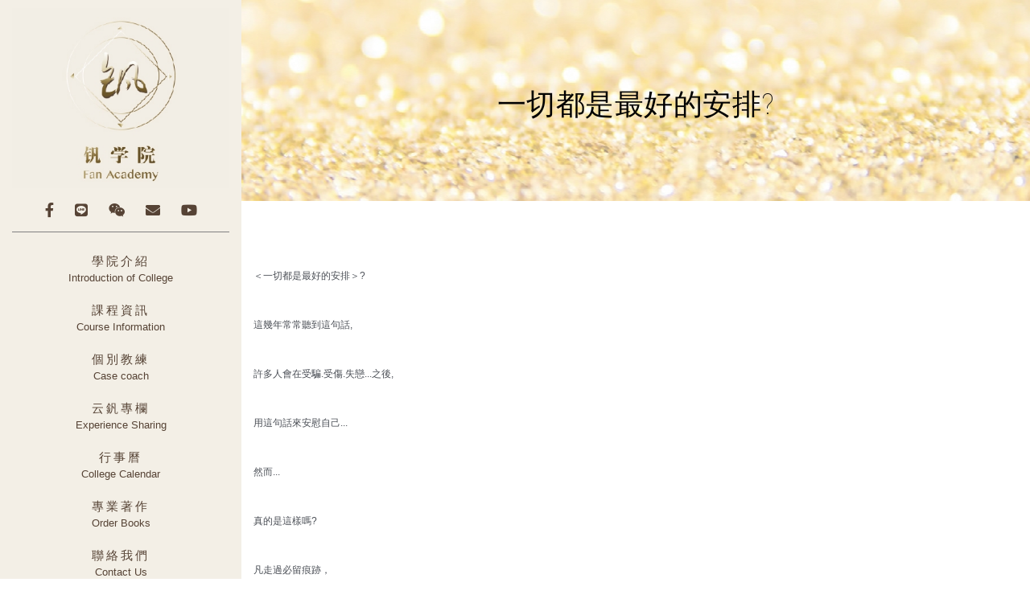

--- FILE ---
content_type: text/html; charset=UTF-8
request_url: https://golden-d.com/experience/4/54
body_size: 5232
content:
<!DOCTYPE html>
<html lang="zh-Hant-TW">

<head>
		<title>一切都是最好的安排? | 釩學院</title>
	<meta name="keywords" content="#ESP#超覺閱讀#超感官#寵物溝通#廖云釩#釩學院#臼井#靈氣#催眠">
	<meta name="description" content="我們一路走來始終稟持著品質一致、服務至上的精神，授課方面更是維持一貫的大道至簡、萬法唯心、助己助人、助人助己的信念。期待能協助更多需要幫忙的人，使社會更健康美滿。">
	<meta http-equiv="content-type" content="text/html; charset=utf-8">
	<meta http-equiv="content-language" content="zh-tw">
	<meta name="viewport" content="width=device-width, initial-scale=1.0">
	<meta name="csrf-token" content="NPy6TdJUH1BZbuCEb1EY2mX88VRWPCu8CO75FOOP">

	<meta property="og:title" content="一切都是最好的安排? | 釩學院">
	<meta property="og:description" content="我們一路走來始終稟持著品質一致、服務至上的精神，授課方面更是維持一貫的大道至簡、萬法唯心、助己助人、助人助己的信念。期待能協助更多需要幫忙的人，使社會更健康美滿。">
		<meta property="og:type" content="website">
	<meta property="og:url" content="https://golden-d.com/experience/4/54">
		<link rel="icon" href="/upload/basicsetting/203275485672030.jpg">
	<link rel="apple-touch-icon" href="/upload/basicsetting/203275485672030.jpg">
	
	<!--css -->
	<link href="/css/bootstrap.css" rel="stylesheet">
	<link href="/css/style.css?v=20260125_2" rel="stylesheet">
	<link href="/css/magnific-popup.css" rel="stylesheet">
	<link href="/css/iconfont-style.css" rel="stylesheet">
	<link href="/css/bootstrap-datepicker3.min.css" rel="stylesheet">

	<link rel="stylesheet" type="text/css" href="/css/fontawesome-free-5.14.0-web/css/all.css">
	<link rel="stylesheet" type="text/css" href="/css/owl.carousel.min.css">
	<link rel="stylesheet" type="text/css" href="/css/owl.theme.default.min.css">
	<link rel="stylesheet" type="text/css" href="/css/owl.theme.green.min.css">
	<link rel="stylesheet" type="text/css" href="/css/animate.css">
	<link rel="stylesheet" type="text/css" href="/css/bootstrap-touch-slider.css" media="all">
	<link rel="stylesheet" type="text/css" href="/css/minweb.css">
	<link rel="stylesheet" type="text/css" href="/css/demo.css">

			<script>
		(function(i, s, o, g, r, a, m) {
			i['GoogleAnalyticsObject'] = r;
			i[r] = i[r] || function() {
				(i[r].q = i[r].q || []).push(arguments)
			}, i[r].l = 1 * new Date();
			a = s.createElement(o),
				m = s.getElementsByTagName(o)[0];
			a.async = 1;
			a.src = g;
			m.parentNode.insertBefore(a, m)
		})(window, document, 'script', '//www.google-analytics.com/analytics.js', 'ga');
		ga('create', 'UA-57785262-1', 'auto');
		ga('send', 'pageview');
	</script>
	<!-- Global site tag (gtag.js) - Google Analytics -->
<script async src="https://www.googletagmanager.com/gtag/js?id=UA-57785262-1"></script>
<script>
  window.dataLayer = window.dataLayer || [];
  function gtag(){dataLayer.push(arguments);}
  gtag('js', new Date());

  gtag('config', 'UA-57785262-1');
</script>
</head>

<body data-spy="scroll" data-target=".navMenuCollapse" class="vsc-initialized clear-top-fix">
		<div id="preloader">
		<div class="loading-logo"><img src="/upload/basicsetting/128067874919277.jpg"></div>
		<div class="loading-data"></div>
	</div>
	<div class="body-flex">
		<div id="wrap" class="nav-bg">
		<nav class="navbar dark-bg">
			<div class="container-fluid flex-column">
				<a class="logo" href="https://golden-d.com"><img src="/upload/basicsetting/128067874919277.jpg" alt="釩學院"></a>
				<div class="socialMedia">
					<ul>
						<li><a href="https://www.facebook.com/hypnocrystal?fref=ts" target="_blank"><i class="fab fa-facebook-f"></i></a></li>						<li><a href="https://line.me/ti/p/IZIRaEBkJ4" target="_blank"><i class="fab fa-line"></i></a></li>						<li class="weixin"><a href="javascript:;"><i class="fab fa-weixin"></i></a>
							<div class="weixin-img"><img src="/upload/basicsetting/B27726252243419.jpeg"></div>
						</li>						<li><a href="mailto:ibmsa001@gmail.com" target="_blank"><i class="fas fa-envelope"></i></a></li>						<li><a href="https://www.youtube.com/user/sealoveorg/videos" target="_blank"><i class="fab fa-youtube"></i></a></li>					</ul>
				</div>
				<div class="navbar-collapse navMenuCollapse">
					<ul class="nav">
                      <li><a href="https://golden-d.com/introduction">學院介紹<span>Introduction of College</span></a></li>
                      <li><a href="https://golden-d.com/course">課程資訊<span>Course Information</span></a></li>
                      <li><a href="https://golden-d.com/case">個別教練<span>Case coach</span></a></li>
                      <li><a href="https://golden-d.com/experience">云釩專欄<span>Experience Sharing</span></a></li>
                      <li><a href="https://golden-d.com/calendar">行事曆<span>College Calendar</span></a></li>
                      <li><a href="https://golden-d.com/books">專業著作<span>Order Books</span></a></li>
                      <li><a href="https://golden-d.com/contact">聯絡我們<span>Contact Us</span></a></li>
					</ul>
				</div>
			</div>
		</nav>
		<div class="mobile-navbar-bg"></div>
	</div>
	<div class="mobile-bar">
		<a class="logo" href="https://golden-d.com"><img src="/upload/basicsetting/203276931616686.jpg" alt="釩學院"></a>
		<a class="mobile-navbar-toggle">
			<span class="icon-bar"></span>
			<span class="icon-bar"></span>
			<span class="icon-bar"></span>
		</a>
	</div><main>
<div class="intro-page-header text-center" style="background-image: url(/upload/setting_experience/127187110536769.jpg);">
		<div class="container">
			<div class="slogan">
				<h1 style="color:#000000">一切都是最好的安排?</h1>
			</div>
		</div>
	</div>
	<section id="content-right">
		<div class="container">
			<div class="row">
				<div class="col-md-12 sep-bottom">
					<div class="editContent">
						<p style="margin: 0px 0px 15px; padding: 0px; line-height: 1.6; color: rgb(75, 79, 86); font-family: Helvetica, Arial, sans-serif; font-size: 15px; white-space: pre-wrap; background-color: rgb(255, 255, 255);"><span style="font-size: 9pt; font-family: 微軟正黑體, sans-serif; color: rgb(75, 79, 86);">＜一切都是最好的安排＞?</span></p><span style="color: rgb(75, 79, 86); font-family: Helvetica, Arial, sans-serif; font-size: 15px; white-space: pre-wrap; background-color: rgb(255, 255, 255); float: none; display: inline;">
</span>
<p style="margin: 0px 0px 15px; padding: 0px; line-height: 1.6; color: rgb(75, 79, 86); font-family: Helvetica, Arial, sans-serif; font-size: 15px; white-space: pre-wrap; background-color: rgb(255, 255, 255);"><span style="font-size: 9pt; font-family: 微軟正黑體, sans-serif; color: rgb(75, 79, 86);">這幾年常常聽到這句話,</span></p><span style="color: rgb(75, 79, 86); font-family: Helvetica, Arial, sans-serif; font-size: 15px; white-space: pre-wrap; background-color: rgb(255, 255, 255); float: none; display: inline;">
</span>
<p style="margin: 0px 0px 15px; padding: 0px; line-height: 1.6; color: rgb(75, 79, 86); font-family: Helvetica, Arial, sans-serif; font-size: 15px; white-space: pre-wrap; background-color: rgb(255, 255, 255);"><span style="font-size: 9pt; font-family: 微軟正黑體, sans-serif; color: rgb(75, 79, 86);">許多人會在受騙.受傷.失戀...之後,</span></p><span style="color: rgb(75, 79, 86); font-family: Helvetica, Arial, sans-serif; font-size: 15px; white-space: pre-wrap; background-color: rgb(255, 255, 255); float: none; display: inline;">
</span>
<p style="margin: 0px 0px 15px; padding: 0px; line-height: 1.6; color: rgb(75, 79, 86); font-family: Helvetica, Arial, sans-serif; font-size: 15px; white-space: pre-wrap; background-color: rgb(255, 255, 255);"><span style="font-size: 9pt; font-family: 微軟正黑體, sans-serif; color: rgb(75, 79, 86);">用這句話來安慰自己...</span></p><span style="color: rgb(75, 79, 86); font-family: Helvetica, Arial, sans-serif; font-size: 15px; white-space: pre-wrap; background-color: rgb(255, 255, 255); float: none; display: inline;">
</span>
<p style="margin: 0px 0px 15px; padding: 0px; line-height: 1.6; color: rgb(75, 79, 86); font-family: Helvetica, Arial, sans-serif; font-size: 15px; white-space: pre-wrap; background-color: rgb(255, 255, 255);"><span style="font-size: 9pt; font-family: 微軟正黑體, sans-serif; color: rgb(75, 79, 86);">然而...</span></p><span style="color: rgb(75, 79, 86); font-family: Helvetica, Arial, sans-serif; font-size: 15px; white-space: pre-wrap; background-color: rgb(255, 255, 255); float: none; display: inline;">
</span>
<p style="margin: 0px 0px 15px; padding: 0px; line-height: 1.6; color: rgb(75, 79, 86); font-family: Helvetica, Arial, sans-serif; font-size: 15px; white-space: pre-wrap; background-color: rgb(255, 255, 255);"><span style="font-size: 9pt; font-family: 微軟正黑體, sans-serif; color: rgb(75, 79, 86);">真的是這樣嗎?</span></p><span style="color: rgb(75, 79, 86); font-family: Helvetica, Arial, sans-serif; font-size: 15px; white-space: pre-wrap; background-color: rgb(255, 255, 255); float: none; display: inline;">
</span>
<p style="margin: 0px 0px 15px; padding: 0px; line-height: 1.6; color: rgb(75, 79, 86); font-family: Helvetica, Arial, sans-serif; font-size: 15px; white-space: pre-wrap; background-color: rgb(255, 255, 255);"><span style="font-size: 9pt; font-family: 微軟正黑體, sans-serif; color: rgb(75, 79, 86);">凡走過必留痕跡，</span></p><span style="color: rgb(75, 79, 86); font-family: Helvetica, Arial, sans-serif; font-size: 15px; white-space: pre-wrap; background-color: rgb(255, 255, 255); float: none; display: inline;">
</span>
<p style="margin: 0px 0px 15px; padding: 0px; line-height: 1.6; color: rgb(75, 79, 86); font-family: Helvetica, Arial, sans-serif; font-size: 15px; white-space: pre-wrap; background-color: rgb(255, 255, 255);"><span style="font-size: 9pt; font-family: 微軟正黑體, sans-serif; color: rgb(75, 79, 86);">如果能在生命的歷程中，</span></p><span style="color: rgb(75, 79, 86); font-family: Helvetica, Arial, sans-serif; font-size: 15px; white-space: pre-wrap; background-color: rgb(255, 255, 255); float: none; display: inline;">
</span>
<p style="margin: 0px 0px 15px; padding: 0px; line-height: 1.6; color: rgb(75, 79, 86); font-family: Helvetica, Arial, sans-serif; font-size: 15px; white-space: pre-wrap; background-color: rgb(255, 255, 255);"><span style="font-size: 9pt; font-family: 微軟正黑體, sans-serif; color: rgb(75, 79, 86);">有所學習，</span></p><span style="color: rgb(75, 79, 86); font-family: Helvetica, Arial, sans-serif; font-size: 15px; white-space: pre-wrap; background-color: rgb(255, 255, 255); float: none; display: inline;">
</span>
<p style="margin: 0px 0px 15px; padding: 0px; line-height: 1.6; color: rgb(75, 79, 86); font-family: Helvetica, Arial, sans-serif; font-size: 15px; white-space: pre-wrap; background-color: rgb(255, 255, 255);"><span style="font-size: 9pt; font-family: 微軟正黑體, sans-serif; color: rgb(75, 79, 86);">過去失敗的曾經，</span></p><span style="color: rgb(75, 79, 86); font-family: Helvetica, Arial, sans-serif; font-size: 15px; white-space: pre-wrap; background-color: rgb(255, 255, 255); float: none; display: inline;">
</span>
<p style="margin: 0px 0px 15px; padding: 0px; line-height: 1.6; color: rgb(75, 79, 86); font-family: Helvetica, Arial, sans-serif; font-size: 15px; white-space: pre-wrap; background-color: rgb(255, 255, 255);"><span style="font-size: 9pt; font-family: 微軟正黑體, sans-serif; color: rgb(75, 79, 86);">成為了學習的過程。</span></p><span style="color: rgb(75, 79, 86); font-family: Helvetica, Arial, sans-serif; font-size: 15px; white-space: pre-wrap; background-color: rgb(255, 255, 255); float: none; display: inline;">
</span>
<p style="margin: 0px 0px 15px; padding: 0px; line-height: 1.6; color: rgb(75, 79, 86); font-family: Helvetica, Arial, sans-serif; font-size: 15px; white-space: pre-wrap; background-color: rgb(255, 255, 255);"><span style="font-size: 9pt; font-family: 微軟正黑體, sans-serif; color: rgb(75, 79, 86);">當然，</span></p><span style="color: rgb(75, 79, 86); font-family: Helvetica, Arial, sans-serif; font-size: 15px; white-space: pre-wrap; background-color: rgb(255, 255, 255); float: none; display: inline;">
</span>
<p style="margin: 0px 0px 15px; padding: 0px; line-height: 1.6; color: rgb(75, 79, 86); font-family: Helvetica, Arial, sans-serif; font-size: 15px; white-space: pre-wrap; background-color: rgb(255, 255, 255);"><span style="font-size: 9pt; font-family: 微軟正黑體, sans-serif; color: rgb(75, 79, 86);">一切就是最好的安排。</span></p><span style="color: rgb(75, 79, 86); font-family: Helvetica, Arial, sans-serif; font-size: 15px; white-space: pre-wrap; background-color: rgb(255, 255, 255); float: none; display: inline;">
</span>
<p style="margin: 0px 0px 15px; padding: 0px; line-height: 1.6; color: rgb(75, 79, 86); font-family: Helvetica, Arial, sans-serif; font-size: 15px; white-space: pre-wrap; background-color: rgb(255, 255, 255);"><span style="font-size: 9pt; font-family: 微軟正黑體, sans-serif; color: rgb(75, 79, 86);">倘若，</span></p><span style="color: rgb(75, 79, 86); font-family: Helvetica, Arial, sans-serif; font-size: 15px; white-space: pre-wrap; background-color: rgb(255, 255, 255); float: none; display: inline;">
</span>
<p style="margin: 0px 0px 15px; padding: 0px; line-height: 1.6; color: rgb(75, 79, 86); font-family: Helvetica, Arial, sans-serif; font-size: 15px; white-space: pre-wrap; background-color: rgb(255, 255, 255);"><span style="font-size: 9pt; font-family: 微軟正黑體, sans-serif; color: rgb(75, 79, 86);">只是一昧告訴自己，</span></p><span style="color: rgb(75, 79, 86); font-family: Helvetica, Arial, sans-serif; font-size: 15px; white-space: pre-wrap; background-color: rgb(255, 255, 255); float: none; display: inline;">
</span>
<p style="margin: 0px 0px 15px; padding: 0px; line-height: 1.6; color: rgb(75, 79, 86); font-family: Helvetica, Arial, sans-serif; font-size: 15px; white-space: pre-wrap; background-color: rgb(255, 255, 255);"><span style="font-size: 9pt; font-family: 微軟正黑體, sans-serif; color: rgb(75, 79, 86);">一切都是最好的安排，</span></p><span style="color: rgb(75, 79, 86); font-family: Helvetica, Arial, sans-serif; font-size: 15px; white-space: pre-wrap; background-color: rgb(255, 255, 255); float: none; display: inline;">
</span>
<p style="margin: 0px 0px 15px; padding: 0px; line-height: 1.6; color: rgb(75, 79, 86); font-family: Helvetica, Arial, sans-serif; font-size: 15px; white-space: pre-wrap; background-color: rgb(255, 255, 255);"><span style="font-size: 9pt; font-family: 微軟正黑體, sans-serif; color: rgb(75, 79, 86);">卻不去覺察.檢視，</span></p><span style="color: rgb(75, 79, 86); font-family: Helvetica, Arial, sans-serif; font-size: 15px; white-space: pre-wrap; background-color: rgb(255, 255, 255); float: none; display: inline;">
</span>
<p style="margin: 0px 0px 15px; padding: 0px; line-height: 1.6; color: rgb(75, 79, 86); font-family: Helvetica, Arial, sans-serif; font-size: 15px; white-space: pre-wrap; background-color: rgb(255, 255, 255);"><span style="font-size: 9pt; font-family: 微軟正黑體, sans-serif; color: rgb(75, 79, 86);">進而調整自己的心態與行為。</span></p><span style="color: rgb(75, 79, 86); font-family: Helvetica, Arial, sans-serif; font-size: 15px; white-space: pre-wrap; background-color: rgb(255, 255, 255); float: none; display: inline;">
</span>
<p style="margin: 0px 0px 15px; padding: 0px; line-height: 1.6; color: rgb(75, 79, 86); font-family: Helvetica, Arial, sans-serif; font-size: 15px; white-space: pre-wrap; background-color: rgb(255, 255, 255);"><span style="font-size: 9pt; font-family: 微軟正黑體, sans-serif; color: rgb(75, 79, 86);">這句話就可能成為逃避的藉口。</span></p><span style="color: rgb(75, 79, 86); font-family: Helvetica, Arial, sans-serif; font-size: 15px; white-space: pre-wrap; background-color: rgb(255, 255, 255); float: none; display: inline;">
</span>
<p style="margin: 0px 0px 15px; padding: 0px; line-height: 1.6; color: rgb(75, 79, 86); font-family: Helvetica, Arial, sans-serif; font-size: 15px; white-space: pre-wrap; background-color: rgb(255, 255, 255);"><span style="font-size: 9pt; font-family: 微軟正黑體, sans-serif; color: rgb(75, 79, 86);">＜一切都是最好的安排＞</span></p><span style="color: rgb(75, 79, 86); font-family: Helvetica, Arial, sans-serif; font-size: 15px; white-space: pre-wrap; background-color: rgb(255, 255, 255); float: none; display: inline;">
</span>
<p style="margin: 0px 0px 15px; padding: 0px; line-height: 1.6; color: rgb(75, 79, 86); font-family: Helvetica, Arial, sans-serif; font-size: 15px; white-space: pre-wrap; background-color: rgb(255, 255, 255);"><span style="font-size: 9pt; font-family: 微軟正黑體, sans-serif; color: rgb(75, 79, 86);">是要我們在盡力之後去接受結果，進而由不甚滿意的過程或結果中，所有經驗與學習。並非將過程忽略，否則就容易成為一個好藉口～</span></p><span style="color: rgb(75, 79, 86); font-family: Helvetica, Arial, sans-serif; font-size: 15px; white-space: pre-wrap; background-color: rgb(255, 255, 255); float: none; display: inline;">
</span>
<p style="margin: 0px 0px 15px; padding: 0px; line-height: 1.6; color: rgb(75, 79, 86); font-family: Helvetica, Arial, sans-serif; font-size: 15px; white-space: pre-wrap; background-color: rgb(255, 255, 255);"><span style="font-size: 9pt; font-family: 微軟正黑體, sans-serif; color: rgb(75, 79, 86);">純淨的靈性是我們追求的結果，汙濁的人性道德是過程中可能的發現，不能只是接受結果，卻忽略了過程，因為他們一樣重要～卻也不慎不重要！</span></p><span style="color: rgb(75, 79, 86); font-family: Helvetica, Arial, sans-serif; font-size: 15px; white-space: pre-wrap; background-color: rgb(255, 255, 255); float: none; display: inline;">
</span>
<p style="margin: 0px 0px 15px; padding: 0px; line-height: 1.6; color: rgb(75, 79, 86); font-family: Helvetica, Arial, sans-serif; font-size: 15px; white-space: pre-wrap; background-color: rgb(255, 255, 255);"><span style="font-size: 9pt; font-family: 微軟正黑體, sans-serif; color: rgb(75, 79, 86);">云釩於台北20170305</span></p>
					</div>
				</div>
			</div>
		</div>
	</section>
	<footer id="footer" class="bg-color3">
				<div class="container">
					<div class="row">
						<div class="col-md-12">
							<span class="editContent">金色次元 版權所有 Golden Dimension© 2020 All Rights Reserved<br>釩學院課程，均非醫療、治療、心理、諮商。<br />
​心理諮商、醫學治療需求，請至相關專業院所診療。<br />
<br />
本網內容皆遵循相關法令規定，由各著作權所有人提供，請勿擅自引用或轉載。<br />
若有違相關法令敬請告知，本站將以最快速度處理，以維持本站內容之適法性。<br />
<br />
聯絡我們:ibmsa001@gmail.com<br />
釩有限公司  統一編號 : 93790985</span>
						</div>
					</div>
				</div>
			</footer></main>
<div class="modal fade" id="modalMessage" tabindex="-1" role="dialog" aria-hidden="true">
	<div class="modal-dialog">
		<div class="modal-content">
			<button type="button" class="close" data-dismiss="modal" aria-hidden="true">×</button>
			<h3 class="modal-title">&nbsp;</h3>
		</div>
	</div>
</div>
	</div>
		<div class="modal fade" id="modalMessage" tabindex="-1" role="dialog" aria-hidden="true">
		<div class="modal-dialog">
			<div class="modal-content">
				<button type="button" class="close" data-dismiss="modal" aria-hidden="true">×</button>
				<h3 class="modal-title">&nbsp;</h3>
			</div>
		</div>
	</div>
	<script src="/js/jquery-1.11.2.min.js"></script>
	<script src="/js/bootstrap.min.js"></script>
	<script src="/js/jquery.validate.min.js"></script>
	<!-- <script src="/js/smoothscroll.js"></script> -->
	<script src="/js/jquery.smooth-scroll.min.js"></script>
	<script src="/js/placeholders.jquery.min.js"></script>
	<script src="/js/jquery.magnific-popup.min.js"></script>
	<script src="/js/jquery.counterup.min.js"></script>
	<script src="/js/waypoints.min.js"></script>
	<script src="/js/video.js"></script>
	<script src="/js/bigvideo.js"></script>
	<script src="/js/animations/wow.min.js"></script>
	<script src="/js/jquery.jCounter-0.1.4.js"></script>
	<script src="/js/bootstrap-datepicker.min.js"></script>
	<script src="/js/custom.js"></script>

	<script src="/js/jquery.touchSwipe.min.js"></script>
	<script src="/js/owl.carousel.min.js"></script>
	<script src="/js/wow.min.js"></script>
	<script src="/js/bootstrap-touch-slider.js"></script>
	<script src="/js/ResizeSensor.js"></script>
	<script src="/js/sticky-sidebar.min.js"></script>
	<script src="/js/demo.js"></script>

	<script type="text/javascript">
		$.ajaxSetup({
			headers: {
				'X-CSRF-TOKEN': $('meta[name="csrf-token"]').attr('content')
			}
		});
		var navbar_srtoll = 0;
		$(document).ready(function() {
			$('#bootstrap-touch-slider').bsTouchSlider();
			$(".carousel-inner .item:first").addClass('active');
			if ($('.navbar-page')[0]) {
				$(window).scroll(function() {
					var scrollVal = $(this).scrollTop();
					if ($(window).width() <= 991) {
						if (scrollVal >= $(".navbar-page").offset().top - 65) {
							if (navbar_srtoll == 0) {
								navbar_srtoll = $(".navbar-page").offset().top - 65;
								$("main").css('padding-top', $(".navbar-page").outerHeight() + 'px');
							}
							$(".navbar-page").addClass('navbar-fix');
						}
						if (navbar_srtoll > scrollVal) {
							$(".navbar-page").removeClass('navbar-fix');
							$("main").removeAttr('style');
							navbar_srtoll = 0;
						}
					} else {
						if (scrollVal >= $(".navbar-page").offset().top) {
							if (navbar_srtoll == 0) {
								navbar_srtoll = $(".navbar-page").offset().top;
								$("main").css('padding-top', $(".navbar-page").outerHeight() + 'px');
							}
							$(".navbar-page").addClass('navbar-fix');
						}
						if (navbar_srtoll > scrollVal) {
							$(".navbar-page").removeClass('navbar-fix');
							$("main").removeAttr('style');
							navbar_srtoll = 0;
						}
					}
				});
			}
			$(".mobile-navbar-toggle,.mobile-navbar-bg").click(function() {
				$("#wrap").toggleClass('active');
				$("body").toggleClass('active');
			});
			if (typeof(sessionStorage.prompt) === 'undefined' && $(".prompt").length > 0) {
				setTimeout(function() {
					$(".prompt").css("display", "flex").hide().fadeIn();
				}, 1000);
			}
			$('.popup-video, .popup-vimeo, .popup-gmaps, .hy-video').magnificPopup({
				disableOn: 700,
				type: 'iframe',
				mainClass: 'mfp-fade',
				removalDelay: 160,
				preloader: false,
				fixedContentPos: false,
				zoom: {
					enabled: true,
					duration: 300 // don't foget to change the duration also in CSS
				}
			});
			$(".hy-video").each(function() {
				var iframe_src = $(this).attr('href');
				var youtube_video_id = iframe_src.match(/(http:|https:|)\/\/(player.|www.|app.)?(vimeo\.com|youtu(be\.com|\.be|be\.googleapis\.com|be\-nocookie\.com)|vzaar\.com)\/(video\/|videos\/|embed\/|channels\/.+\/|groups\/.+\/|watch\?v=|v\/)?([A-Za-z0-9._%-]*)(\&\S+)?/);
				youtube_video_id = youtube_video_id[6];
				if (youtube_video_id.length > 0) {
					var video_thumbnail = $('<img src="//img.youtube.com/vi/' + youtube_video_id + '/hqdefault.jpg">');
					$(this).append(video_thumbnail);
				}
			});
			$(".navbar-page .goto").click(function() {
				$(".navbar-page .goto").removeClass('active');
				$(this).addClass('active');
			});
		});

		function PromptClose(action) {
			if (action == 1) {
				sessionStorage.prompt = true;
			}
			$(".prompt").fadeOut();
		}
		let vh = window.innerHeight * 0.01;
		// Then we set the value in the --vh custom property to the root of the document
		document.documentElement.style.setProperty('--vh', `${vh}px`);
	</script>
	</body>

</html>

--- FILE ---
content_type: text/css
request_url: https://golden-d.com/css/style.css?v=20260125_2
body_size: 14356
content:
@import url(https://fonts.googleapis.com/css?family=Hind:600,300);
@import url(https://fonts.googleapis.com/css?family=Roboto:500,100,300);

/*----------------------------------------------------------------------------------------
						FONT (OPEN SANS) IMPORT FROM GOOGLE FONTS 
-----------------------------------------------------------------------------------------*/
/*----------------------------------------------------------------------------------------
						COMMON STYLES
-----------------------------------------------------------------------------------------*/
html ::-webkit-scrollbar {
	width: 5px;
	height: 5px;
}

html ::-webkit-scrollbar-track {
	background-color: rgba(0, 0, 0, 0.1);
	border-radius: 5px;
}

html ::-webkit-scrollbar-thumb {
	background-color: #ce9e22;
	border-radius: 5px;
}

body {
	font-family: '微軟正黑體', sans-serif;
	font-size: 15px;
	line-height: 1.5;
	color: #555;
	background: #fff;
	height: 100vh;
	height: calc(var(--vh, 1vh) * 100);
}

.mobile_hide {
	display: block !important;
}

.mobile_show {
	display: none !important;
}

.prompt {
	position: fixed;
	top: 0;
	left: 0;
	z-index: 999;
	width: 100%;
	height: 100vh;
	height: calc(var(--vh, 1vh) * 100);
	display: none;
	align-items: center;
	justify-content: center;
	flex-direction: column;
	background-color: rgb(0 0 0 / 0.8);
}

.prompt.active {
	display: flex;
}

.prompt-panel {
	width: 100%;
	max-width: 600px;
	padding: 15px;
}

.prompt-box {
	background-color: #fff;
	min-height: 300px;
	/* max-height: calc(100vh - 150px); */
	max-height: calc((var(--vh, 1vh) * 100) - 100px);
	display: flex;
	flex-direction: column;
}

.prompt-box h3 {
	padding: 10px;
	margin: 0;
	background-color: #ce9e22;
	color: #fff;
	flex: 0;
}

.prompt-content {
	padding: 10px;
	overflow: auto;
	flex: 1;
}

.prompt-action {
	padding: 10px;
	display: flex;
	align-items: center;
	flex-direction: row;
	justify-content: flex-end;
	flex: 0;
}

.prompt-action a {
	padding: 0px 10px;
	cursor: pointer;
}

.nav-bg {
	background-color: #f3efe6;
}

.navbar-fix {
	position: fixed;
	top: 0;
	left: 0;
	width: 100%;
	padding-left: 310px !important;
}

#wrap {
	overflow: auto;
	height: 100vh;
	height: calc(var(--vh, 1vh) * 100);
	width: 300px;
	position: fixed;
	z-index: 101;
	top: 0;
	left: 0;
}

main {
	position: relative;
	padding-left: 300px;
}

.mobile-bar {
	display: none;
}

.scroll-fix {
	will-change: min-height;
}

.calendar-date {
	font-size: 2.4rem;
	font-weight: bold;
	margin-bottom: 20px;
}

.calendar-list:not(:last-child) {
	margin-bottom: 40px;
}

.calendar-list li:first-child a {
	border-top: 1px solid #ccc;
}

.calendar-list li a {
	border-bottom: 1px solid #ccc;
	display: -webkit-box;
	display: -ms-flexbox;
	display: flex;
	-ms-flex-wrap: wrap;
	flex-wrap: wrap;
	-webkit-box-align: center;
	-ms-flex-align: center;
	align-items: center;
	padding: 20px;
	font-size: 1.6rem;
	font-weight: bold;
}

.calendar-list li a:hover {
	color: #ce9e22;
}

.calendar-list-date {
	display: flex;
	flex-direction: column;
	padding-right: 40px;
}

.calendar-list-date span {
	position: relative;
}

.calendar-list-date>span:nth-child(2) {
	margin-top: 25px;
}

.calendar-list-date>span:nth-child(2):before {
	position: absolute;
	content: "";
	display: block;
	top: -20px;
	left: 50%;
	height: 15px;
	width: 1px;
	background-color: #ccc;
}

.experience-list {}

.experience-list li {}

.experience-list li:first-child a {
	border-top: 1px solid #ccc;
}

.experience-list li a {
	border-bottom: 1px solid #ccc;
	display: -webkit-box;
	display: -ms-flexbox;
	display: flex;
	-ms-flex-wrap: wrap;
	flex-wrap: wrap;
	-webkit-box-align: center;
	-ms-flex-align: center;
	align-items: center;
	padding: 20px;
	font-size: 1.6rem;
	font-weight: bold;
}

.experience-list li a:hover {
	color: #ce9e22;
}

.course-box,
.course-box a {
	display: flex;
	flex-wrap: wrap;
	flex-direction: row;
	margin-bottom: 40px;
}

.course-post-img {
	flex: 1 30%;
}

.course-post-content {
	flex: 1 70%;
}

.course-post-title {
	font-size: 2.4rem;
	font-weight: bold;
}

.course-post-dec {
	padding-top: 20px;
}

.flex-content {
	display: flex;
	flex-direction: row;
	flex-wrap: wrap;
	padding: 15px;
}

.flex-box {
	flex: 0 25%;
	padding: 15px;
}

.navbar-page {
	padding: 10px;
	background-color: #ce9e22;
	z-index: 99;
}

.navbar-page ul {
	display: flex;
	flex-direction: row;
	align-items: center;
	justify-content: center;
}

.navbar-page ul li {
	padding: 0px 10px;
	position: relative;
}

.navbar-page ul li a {
	position: relative;
	padding: 10px;
	display: flex;
	color: #eaeaea;
}

.navbar-page ul li a:after {
	position: absolute;
	bottom: 0;
	left: 50%;
	-webkit-transform: translateX(-50%);
	-ms-transform: translateX(-50%);
	transform: translateX(-50%);
	content: "";
	display: block;
	width: 0%;
	height: 2px;
	background-color: #fff;
	-webkit-transition: all .4s ease;
	-o-transition: all .4s ease;
	transition: all .4s ease;
}

.navbar-page ul li a.active:after,
.navbar-page ul li a:hover:after {
	width: 100%;
}

.navbar-page ul li:not(:first-child):before {
	content: "";
	display: block;
	width: 1px;
	height: 20px;
	background-color: #b18412;
	position: absolute;
	top: 10px;
	left: 0;
}

.body-flex {}

.weixin-img {
	position: absolute;
	left: 0;
	width: 100%;
	background-color: #fff;
	z-index: 5;
	border-radius: 8px;
	flex-direction: column;
	align-items: center;
	justify-content: center;
	padding: 15px;
	display: none;
	-webkit-transition: all .4s ease;
	-o-transition: all .4s ease;
	transition: all .4s ease;
}

.weixin:hover .weixin-img {
	display: flex;
}

.socialMedia {
	margin: 10px 0;
	display: -webkit-box;
	display: -ms-flexbox;
	display: flex;
	-webkit-box-pack: center;
	-ms-flex-pack: center;
	justify-content: center;
	width: 100%;
	position: relative;
}

.socialMedia ul {
	display: -webkit-box;
	display: -ms-flexbox;
	display: flex;
	-webkit-box-align: center;
	-ms-flex-align: center;
	align-items: center;
	-ms-flex-pack: distribute;
	justify-content: space-around;
	min-width: 180px;
	max-width: 100%;
}

.socialMedia ul li {
	margin: 0 5px;
	font-size: 18px;
	/* -webkit-animation: flipInY 1s both 1s;
    animation: flipInY 1s both 1s; */
}

.socialMedia ul li a {
	padding: 8px;
	display: block;
}

.socialMedia ul li a i {
	display: block;
	-webkit-transition: color .3s ease, -webkit-transform .8s ease;
	transition: color .3s ease, -webkit-transform .8s ease;
	-o-transition: color .3s ease, transform .8s ease;
	transition: color .3s ease, transform .8s ease;
	transition: color .3s ease, transform .8s ease, -webkit-transform .8s ease;
}

.socialMedia ul li a:hover i {
	color: #b8803b;
	-webkit-transform: rotateY(360deg);
	transform: rotateY(360deg);
}

.pl20 {
	padding-left: 20px;
}

.mt40 {
	margin-top: 40px;
}

.mb40 {
	margin-bottom: 40px;
}

.flex-column {
	display: flex;
	flex-direction: column;
}

.logo {
	display: block;
	margin: 10px 0px 0px 0px;
}

.intro-page-header {
	height: 250px;
	display: flex;
	align-items: center;
	justify-content: center;
	background-repeat: no-repeat;
	background-position: center;
}

section,
header {
	padding-top: 80px;
	padding-bottom: 80px;
	position: relative;
	overflow: hidden;
	z-index: 1;
	border-bottom: 1px solid #e8e8e8;
}

section.dark-bg,
header.dark-bg,
.no-sep {
	border-bottom: none;
}

.container,
.container-fluid {
	position: relative;
	z-index: 1;
}

a,
a:hover,
a:focus {
	color: inherit;
	text-decoration: none;
	outline: 0;
	-webkit-transition: all 0.25s ease-out;
	-moz-transition: all 0.25s ease-out;
	-ms-transition: all 0.25s ease-out;
	-o-transition: all 0.25s ease-out;
	transition: all 0.25s ease-out;
}

h1,
h2,
h3,
h4,
h5 {
	color: #222;
	line-height: 1.2;
	font-family: 'Roboto', sans-serif;
	font-weight: 100;
	letter-spacing: 0.5px;
}

h1 {
	/* font-size: 60px; */
}

h2 {
	/* font-size: 44px; */
	margin: 0 0 30px 0;
}

h3 {
	font-size: 26px;
	font-weight: 300;
}

h4 {
	font-size: 20px;
	font-weight: 300;
	margin: 10px 0 20px 0;
}

h5 {
	color: #ce9e22;
	font-size: 18px;
	font-weight: lighter;
	margin: 10px 0 20px 0;
}

.dark-bg h1,
.dark-bg h2,
.dark-bg h3,
.dark-bg h4 {
	color: #564335;
}

.dark-bg {
	color: #564335;
}

ul {
	margin: 0;
	padding: 0px;
	list-style: none;
}

blockquote {
	padding: 40px;
	display: block;
	position: relative;
	overflow: hidden;
	text-align: left;
	border-radius: 15px;
	border: 1px solid #e8e8e8;
}

blockquote small {
	text-align: inherit;
	padding: 30px 0 0 0;
	color: #aaa;
}

code {
	padding: 20px 20px 20px 80px;
	display: block;
	position: relative;
	text-align: left;
	border-radius: 15px;
	border: 1px solid #e8e8e8;
	color: #03C;
	background: none;
	overflow: auto;
}

code:before {
	content: '</>';
	font-size: 16px;
	font-weight: bold;
	padding-top: 20px;
	display: block;
	position: absolute;
	width: 60px;
	left: 0px;
	top: 0;
	bottom: 0;
	text-align: center;
	color: #ccc;
	background: #f8f8f8;
}

hr {
	margin-top: 20px;
	margin-bottom: 20px;
	border-color: rgba(0, 0, 0, 0.15);
}

.dark-bg hr {
	border-color: rgba(255, 255, 255, 0.4);
}

.table>thead>tr>th,
.table>tbody>tr>th,
.table>tfoot>tr>th,
.table>thead>tr>td,
.table>tbody>tr>td,
.table>tfoot>tr>td {
	padding: 20px;
	border-top: 1px solid rgba(0, 0, 0, 0.05);
}

.dark-bg .table>thead>tr>th,
.dark-bg .table>tbody>tr>th,
.dark-bg .table>tfoot>tr>th,
.dark-bg .table>thead>tr>td,
.dark-bg .table>tbody>tr>td,
.dark-bg .table>tfoot>tr>td {
	padding: 20px;
	border-top: 1px solid rgba(255, 255, 255, 0.1);
}

.table-hover>tbody>tr:hover {
	background-color: rgba(0, 0, 0, 0.025);
}

.dark-bg .table-hover>tbody>tr:hover {
	background-color: rgba(0, 0, 0, 0.2);
}

::selection {
	background: #ce9e22;
	color: #fff;
}

::-moz-selection {
	background: #ce9e22;
	color: #fff;
}

.mobile-navbar-bg {
	background-color: #2528308c;
	position: fixed;
	top: 0;
	left: 100%;
	width: 100%;
	height: 100%;
	margin-left: 300px;
	display: block;
	-webkit-transition: all 0.5s ease-out;
	-moz-transition: all 0.5s ease-out;
	-ms-transition: all 0.5s ease-out;
	-o-transition: all 0.5s ease-out;
	transition: all 0.5s ease-out;
}

@media (max-width: 1200px) {

	section,
	header {
		padding-top: 100px;
		padding-bottom: 100px;
	}
}

@media (max-width: 992px) {
	.course-post-img {
		flex: 1 100%;
	}

	.course-post-content {
		flex: 1 100%;
		padding-left: 0;
	}

	.flex-box {
		flex: 0 100%;
		padding: 0px;
	}

	.mobile_hide {
		display: none !important;
	}

	.mobile_show {
		display: block !important;
	}

	.navbar-page {
		padding: 10px 20px;
		position: relative;
	}

	.navbar-page ul {
		overflow: auto;
		flex-wrap: nowrap;
		justify-content: unset;
	}

	.navbar-page ul li {
		flex-shrink: 0;
	}

	.caret-right {
		position: absolute;
		right: 5px;
		top: 25px;
		color: #fff;
	}

	.caret-left {
		position: absolute;
		left: 5px;
		top: 25px;
		color: #fff;
	}

	.mobile-navbar-toggle {
		height: 65px;
		width: 65px;
		display: flex;
		flex-direction: column;
		align-items: center;
		justify-content: center;
	}

	.mobile-navbar-toggle span {
		height: 2px;
		width: 30px;
		background-color: #574537;
		margin: 3px;
	}

	.body-flex {
		padding-top: 65px;
	}

	.mobile-bar {
		display: flex;
		flex-direction: row;
		position: fixed;
		z-index: 100;
		top: 0;
		left: 0;
		width: 100%;
		background-color: #f3efe6;
		height: 65px;
		justify-content: space-between;
	}

	.mobile-bar .logo {
		margin: 0;
		width: 250px;
		display: flex;
		align-items: center;
		justify-content: center;
	}

	.mobile-bar .logo img {
		max-height: 100%;
	}

	.navbar-fix {
		top: 65px;
	}

	main {
		padding-left: 0px;
	}

	.navbar-fix {
		padding-left: 10px !important;
	}

	#wrap {
		left: -300px;
		-webkit-transition: all 0.5s ease-out;
		-moz-transition: all 0.5s ease-out;
		-ms-transition: all 0.5s ease-out;
		-o-transition: all 0.5s ease-out;
		transition: all 0.5s ease-out;
	}

	#wrap.active {
		left: 0px;
	}

	#wrap.active .mobile-navbar-bg {
		left: 0%;
		display: block;
	}

	body.active {
		overflow: hidden;
		/* text-align: center; */
	}

	section,
	header {
		padding-top: 80px;
		padding-bottom: 80px;
	}

	.text-left,
	.text-right {
		text-align: center;
	}

	h1 {
		font-size: 40px;
	}

	h2 {
		font-size: 30px;
	}

	h3 {
		font-size: 24px;
	}

	h4 {
		font-size: 18px;
	}

	.row [class^=col-] {
		padding-bottom: 40px;
	}

	.row.no-dev [class^=col-],
	.row [class^=col-sm-] {
		padding-bottom: 0px;
	}

	.row [class^=col-]:last-child {
		padding-bottom: 0;
	}
}

@media (max-width: 767px) {
	.calendar-list li a {
		flex-direction: column;
		align-items: baseline;
	}

	.calendar-list-date {
		flex-direction: row;
	}

	.calendar-list-date>span:nth-child(2) {
		margin-top: 0px;
		margin-left: 35px;
	}

	.calendar-list-date>span:nth-child(2):before {
		top: 10px;
		left: -25px;
		height: 1px;
		width: 15px;
	}

	.row [class^=col-sm-] {
		padding-bottom: 40px;
	}
}

/*----------------------------------------------------------------------------------------
						FORM STYLES
-----------------------------------------------------------------------------------------*/

form {
	border-top: 1px solid rgba(0, 0, 0, 0.07);
}

.form-group {
	margin: 0;
}

.form-group .btn {
	border-radius: 0;
	font-size: inherit;
	padding: 20px;
}

.form-group input,
.input-group input,
.form-group textarea,
button {
	color: #222;
	box-shadow: none;
	-webkit-appearance: none;
	-moz-appearance: none;
	-ms-appearance: none;
	-o-appearance: none;
	appearance: none;
	border: 0;
	border-radius: 0;
}

.form-group.select-group select::-ms-expand {
	display: none;
}

.form-group.select-group select {
	border-radius: 0;
	border: none;
	outline: none;
	box-shadow: none;
	display: inline-block;
	-webkit-appearance: none;
	-moz-appearance: none;
	-ms-appearance: none;
	-o-appearance: none;
	appearance: none;
	cursor: pointer;
}

.form-group.select-group {
	position: relative
}

.form-group.select-group:before {
	content: '';
	position: absolute;
	bottom: 53%;
	right: 8px;
	width: 0;
	height: 0;
	border-style: solid;
	border-width: 0 4px 4px 4px;
	border-color: transparent transparent #888 transparent;
}

.form-group.select-group:hover:before {
	border-color: transparent transparent #444 transparent;
}

.form-group.select-group:after {
	content: '';
	position: absolute;
	top: 53%;
	right: 8px;
	width: 0;
	height: 0;
	border-style: solid;
	border-width: 4px 4px 0 4px;
	border-color: #888 transparent transparent transparent;
}

.form-group.select-group:hover:after {
	border-color: #444 transparent transparent transparent;
}

.form-group.select-group:before,
.form-group.select-group:after {
	-webkit-transition: all 0.25s ease-in;
	-moz-transition: all 0.25s ease-in;
	-ms-transition: all 0.25s ease-in;
	-o-transition: all 0.25s ease-in;
	transition: all 0.25s ease-in;
}

.input-group input:focus,
.form-group input:focus,
.form-group textarea:focus,
.input-group button:focus {
	box-shadow: none;
	transition: none;
	border: 0;
	outline: 0;
}

.placeholdersjs,
option[disabled] {
	color: #aaa !important;
}

input.form-control,
select.form-control,
.form-group.select-group select,
.input-group input:focus,
.form-group input:focus,
textarea.form-control {
	border-bottom: 1px solid rgba(0, 0, 0, 0.07);
	padding: 20px 25px 20px 0;
	line-height: 1.6;
	font-size: inherit;
	height: auto;
	width: 100%;
	background: none;
	color: inherit;
}

textarea.form-control {
	resize: none;
	border: none;
}

form button {
	margin-top: 40px;
}

form label {
	display: block;
	font-size: 14px;
	font-weight: normal;
	position: relative;
	margin: 0;
}

form label.error {
	background: #e44646;
	color: #fff;
	padding: 5px 10px;
}

form label.valid {
	display: none !important;
}

.dark-bg form,
.dark-bg form .form-control {
	border-color: rgba(255, 255, 255, 0.2);
}

.form-container {
	background: #fff;
	padding: 40px;
	border-radius: 3px;
}

.dark-bg .form-container {
	background: #252830;
}

.form-container form {
	margin: 0 0 40px 0;
}

.form-container .title,
.form-container p,
.form-container small {
	margin: 0 0 40px 0;
}

.form-container *:last-child {
	margin-bottom: 0;
}

form.line-form {
	border: none;
}

form.line-form input,
form.line-form input:focus,
form.line-form select.form-control,
form.line-form select.form-control:focus {
	border-top: 1px solid #eee;
	border-bottom: 1px solid #eee;
	color: #555;
}

form.line-form select.form-control,
form.line-form select.form-control:focus {
	height: 69px;
}

form.line-form .form-control {
	background: #fff;
	padding: 20px 25px;
	border-right: none;
	border-left: none;
}


form.line-form>div:first-child .form-control {
	border-radius: 3px 0 0 3px;
	border-left: 1px solid #eee;
}

form.line-form button,
form.line-form button:hover,
form.line-form button:focus {
	height: 69px;
	font-size: inherit;
	line-height: 24px;
	padding: 20px 25px;
	border-radius: 0 3px 3px 0;
	border-left: none;
	overflow: hidden;
	margin: 0;
}

form.line-form button .icon {
	font-size: 24px;
}

form.line-form button.btn-primary-white,
form.line-form button.btn-primary-white:hover,
form.line-form button.btn-primary-white:focus,
form.line-form button.btn-primary-white:active {
	border: 1px solid #eee;
	border-left: none;
}

form.line-form label.error {
	margin: 10px 0 0 0;
	display: inline-block;
	padding: 10px 20px;
}

form.line-form.two-fields .form-group {
	float: left;
	width: 40%;
}

form.line-form.five-fields .form-group {
	float: left;
	width: 16.66%;
}

form.line-form .form-control {
	border-left: 1px solid #eee;
}

form.line-form .input-daterange input:last-child,
form.line-form .input-daterange input:first-child {
	border-radius: 0;
}

form.line-form.two-fields button {
	float: left;
	width: 20%;
}

form.line-form.five-fields button {
	float: left;
	width: 16.66%;
}

.dark-bg form.line-form .form-control {
	border-color: #eee;
}

@media (max-width: 767px) {

	form.line-form.two-fields .form-group,
	form.line-form.two-fields button,
	form.line-form.five-fields .form-group,
	form.line-form.five-fields button {
		float: none;
		width: 100%;
		border-radius: 0;
	}

	form.line-form.two-fields .form-group input,
	form.line-form.five-fields .form-group input {
		border: none;
	}

	form.line-form.two-fields .form-group:first-child input,
	form.line-form.five-fields .form-group:first-child input {
		border-bottom: 1px solid #eee;
		border-right: none;
		border-radius: 0;
	}
}


/*----------------------------------------------------------------------------------------
						DATA LIST STYLE
----------------------------------------------------------------------------------------*/

.data-list li,
.data-list-alt li {
	padding-left: 45px;
	padding-bottom: 30px;
	position: relative;
}

.data-list .icon,
.data-list-alt .icon {
	position: absolute;
	top: 0;
	left: 0;
	font-size: 130%;
	opacity: 0.4;
}

.data-list-alt li {
	border-top: 1px solid rgba(0, 0, 0, 0.05);
	padding-top: 15px;
	padding-bottom: 15px;
}

.data-list-alt .icon {
	top: 15px;
}

@media (max-width: 992px) {

	.data-list li {
		padding-left: 0;
	}

	.data-list .icon {
		position: relative;
		display: block;
		top: auto;
		left: auto;
		padding-bottom: 10px;
		margin: 0;
	}
}

/*----------------------------------------------------------------------------------------
						BUTTONS STYLES
-----------------------------------------------------------------------------------------*/

.btn:focus,
.btn:active:focus,
.btn.active:focus {
	outline: 0px auto -webkit-focus-ring-color;
}

.input-group-btn:last-child>.btn,
.input-group-btn:last-child>.btn-group {
	margin-left: 0;
}

.btn {
	font-size: inherit;
	-webkit-transition: all 0.25s ease-in;
	-moz-transition: all 0.25s ease-in;
	-ms-transition: all 0.25s ease-in;
	-o-transition: all 0.25s ease-in;
	transition: all 0.25s ease-in;
}

.btn-sm,
.btn-group-sm>.btn {
	font-size: 14px;
	padding: 10px 20px;
}

.btn-lg,
.btn-group-lg>.btn {
	padding: 22px 35px;
	font-size: inherit;
	font-size: 20px;
	border-radius: 5px;
}

.btn-primary {
	background: #ce9e22;
	border-color: #ce9e22;
}

.btn-primary:hover,
.btn-primary:focus,
.btn-primary:active {
	background: #009acc;
	border-color: #009acc;
}

.btn-primary-white {
	background: #fff;
	border-color: #fff;
	color: #ce9e22;
}

.btn-primary-white:hover,
.btn-primary-white:focus,
.btn-primary-white:active {
	background: #fff;
	border-color: #fff;
	color: #ce9e22;
}

.btn-default {
	border: 1px solid #ce9e22;
	color: #ce9e22;
	background: none;
}

.btn-default:hover,
.btn-default:focus,
.btn-default:active {
	border: 1px solid #009acc;
	color: #009acc;
	background: none;
}

.btn-default-white,
.btn-default-white:hover,
.btn-default-white:focus,
.btn-default-white:active {
	border: 1px solid #fff;
	color: #fff;
	background: none;
}

.download-btn,
.download-btn:hover,
.download-btn:active,
.download-btn:visited {
	display: inline-block;
	position: relative;
	border-radius: 5px;
	background: #000;
	color: #fff;
	overflow: hidden;
	text-align: left;
	padding: 15px 25px 12px 75px;
	font-size: 13px;
	line-height: 1.1;
	vertical-align: middle;
}

.download-btn b {
	display: block;
	padding-top: 4px;
	font-size: 25px;
	font-weight: lighter;
	white-space: nowrap;
}

.download-btn .icon {
	font-size: 40px;
	position: absolute;
	top: 15px;
	left: 20px;
}

a.read-more {
	display: inline-block;
	padding: 0px 5px;
	margin: 0 0 -4px 5px;
	font-size: 16px;
	font-weight: bold;
	line-height: 1;
	border-radius: 2px;
	letter-spacing: 3px;
}

a.read-more:hover {
	color: #ce9e22;
}

.btn,
.download-btn {
	margin-bottom: 2px;
	margin-top: 2px;
}

.marker-circle {
	display: inline-block;
	background: url(../images/marker-circle-dark.png) center no-repeat;
	background-size: contain;
	padding: 40px 0;
	text-align: center;
}

.dark-bg .marker-circle {
	background: url(../images/marker-circle-light.png) center no-repeat;
	background-size: contain;
}


.marker-arrow-left {
	display: inline-block;
	background: url(../images/marker-arrow-left-dark.png) left no-repeat;
	padding-left: 150px;
	text-align: right;


}

.dark-bg .marker-arrow-left {
	background: url(../images/marker-arrow-left-light.png) left no-repeat;
}

.marker-arrow-right {
	display: inline-block;
	background: url(../images/marker-arrow-right-dark.png) right no-repeat;
	padding-right: 150px;
	text-align: left;
}

.dark-bg .marker-arrow-right {
	background: url(../images/marker-arrow-right-light.png) right no-repeat;
}

.marker-arrow-down {
	display: inline-block;
	background: url(../images/marker-arrow-down-dark.png) center top no-repeat;
	padding-top: 125px;
}

.dark-bg .marker-arrow-down {
	background: url(../images/marker-arrow-down-light.png) center top no-repeat;
}

.marker-arrow-up {
	display: inline-block;
	background: url(../images/marker-arrow-up-dark.png) center bottom no-repeat;
	padding-bottom: 125px;
}

.dark-bg .marker-arrow-up {
	background: url(../images/marker-arrow-up-light.png) center bottom no-repeat;
}

/*----------------------------------------------------------------------------------------
						BACKGROUND TYPE STYLES
-----------------------------------------------------------------------------------------*/

.bg-color1 {
	background-color: #252830;
}

.bg-color2 {
	background-color: #ce9e22;
}

.bg-color3 {
	background-color: #f8f9fb;
}

.cover-bg,
.fixed-bg,
.pattern-bg,
.contain-bg {
	background-repeat: no-repeat;
	background-position: center;
	background-size: cover;
}

.contain-bg {
	background-size: contain;
	background-position: center bottom;
}

.fixed-bg {
	background-attachment: fixed;
}

.pattern-bg {
	background-repeat: repeat;
	background-size: auto;
}

.video-bg {
	position: absolute;
	top: 0;
	left: 0;
	height: 100%;
	width: 100%;
	text-align: left;
	opacity: 0.5;
	z-index: 0;
}

@media only screen and (-webkit-min-device-pixel-ratio: 2) and (max-device-width: 1024px) {

	.fixed-bg {
		background-attachment: scroll !important;
	}
}

/*----------------------------------------------------------------------------------------
						TITLE STYLES
-----------------------------------------------------------------------------------------*/

.title {
	margin: 0 0 60px 0;
}

h3.title,
h4.title {
	margin: 0 0 30px 0;
}

h1.sub-title,
h2.sub-title,
h3.sub-title,
h4.sub-title {
	color: #ce9e22;
	margin: 0 0 60px 0;
}

.bg-color2 .sub-title {
	color: #fff;
}

.big-title,
.giant-title,
.mega-title {
	font-size: 70px;
	font-weight: 100;
	text-transform: uppercase;
	margin-bottom: 70px;
}

.giant-title {
	font-size: 110px;
}

.mega-title {
	font-size: 200px;
}

.mega-title .icon {
	font-size: 80%;
}

.big-title.zero-bottom,
.giant-title.zero-bottom {
	margin-bottom: 0;
}

.icon {
	margin-right: 10px;
}

.btn .icon {
	vertical-align: middle;
}

.right-icon {
	margin-left: 10px;
	margin-right: 0;
}

.big-icon {
	display: inline-block;
	font-size: 64px;
}

.center-icon {
	margin-right: auto;
	margin-left: auto;
}

.big-right-icon {
	font-size: 64px;
	margin-left: 10px;
	margin-right: 0;
}

.border-block {
	border: 1px solid rgba(0, 0, 0, 0.1);
	padding: 30px;
}

.dark-bg .border-block {
	border: 1px solid rgba(255, 255, 255, 0.3);
}

.text-highlight {
	background: rgba(0, 0, 0, 0.5);
	padding: 0 20px;
}

.trans-link a {
	opacity: 0.5;
}

.trans-link a:hover {
	opacity: 1;
}

@media (max-width: 767px) {

	.big-title,
	.giant-title {
		font-size: 40px;
	}

	.mega-title {
		font-size: 100px;
	}
}

/*----------------------------------------------------------------------------------------
						TOGGLES STYLES
-----------------------------------------------------------------------------------------*/

.panel {
	border: 1px solid rgba(0, 0, 0, 0.1);
	box-shadow: none;
	-webkit-box-shadow: none;
	border-radius: 0;
	background-color: #fff;
}

a.panel-heading {
	display: block;
	position: relative;
	border-bottom: 1px solid rgba(0, 0, 0, 0.1);
	font-weight: bold;
	padding: 20px 60px 20px 25px;
	color: #ce9e22;
	text-align: left;
}

a.panel-heading:after {
	content: "";
	display: block;
	position: absolute;
	top: 31px;
	right: 25px;
	height: 10px;
	width: 10px;
	border-left: 1px solid rgba(0, 0, 0, 0.2);
	border-top: 1px solid rgba(0, 0, 0, 0.2);
	transform: rotate(45deg);
	-webkit-transform: rotate(45deg);
	-moz-transform: rotate(45deg);
	-ms-transform: rotate(45deg);
	-o-transform: rotate(45deg);
}

a.panel-heading.collapsed:after {
	top: 25px;
	border: none;
	border-right: 1px solid rgba(0, 0, 0, 0.2);
	border-bottom: 1px solid rgba(0, 0, 0, 0.2);
}

.panel-body {
	padding: 40px;
}

.dark-bg .panel {
	background-color: #202229;
}

.dark-bg a.panel-heading:after {
	border-color: rgba(255, 255, 255, 0.2);
}


/*----------------------------------------------------------------------------------------
						COUNTDOWN STYLES
-----------------------------------------------------------------------------------------*/
.countdown {
	margin-bottom: 20px;
	border: 2px solid rgba(0, 0, 0, 0.25);
	border-radius: 4px;
	display: inline-block;
	padding: 50px 30px;
}

.dark-bg .countdown {
	border: 2px solid rgba(255, 255, 255, 0.25);
}

.countdown>div {
	display: inline-block;
	margin: 0 40px;
}

.countdown>div div {
	font-size: 80px;
	line-height: 1;
	font-family: 'Roboto', sans-serif;
}

.countdown em {
	font-style: normal;
	display: block;
	opacity: 0.5;
	font-size: 14px;
}

/*----------------------------------------------------------------------------------------
						TABS STYLES
-----------------------------------------------------------------------------------------*/

.nav-tabs-round {
	display: block;
	padding: 30px 0;
}

.nav-tabs-round li {
	display: inline-block;
}

.nav-tabs-round li a {
	border-radius: 40px;
	border: 1px solid transparent;
	display: block;
	padding: 15px 25px;
	margin-bottom: 2px;
}

.nav-tabs-round>li.active>a,
.nav-tabs-round>li.active>a:hover,
.nav-tabs-round>li.active>a:focus {
	border: 1px solid #ce9e22;
	color: #ce9e22;
	background: none;
}

.nav-tabs li a {
	padding: 20px 25px;
	font-weight: bold;
	display: block;
}

.nav-tabs li.active a,
.nav-tabs li.active a:hover,
.nav-tabs li.active a:focus {
	color: #ce9e22;
}

.nav-tabs li a:hover {
	background: none;
}

.tab-content {
	padding: 35px 25px;
	background-color: #fff;
}

.tab-content-border {
	padding: 20px;
	border: 1px solid #ddd;
	border-top: none;
}

.tab-content-zero {
	padding: 0;
}

.tab-content-border .data-list {
	margin: 40px 0 0 40px;
}


@media (max-width: 767px) {

	.nav-tabs>li {
		float: none;
	}

	.nav-tabs>li a {
		display: block;
		border-top: 1px solid #ddd;
		border-right: 1px solid #ddd;
		border-left: 1px solid #ddd;
		border-radius: 0;
		margin: 0;
	}

	.nav-tabs li:first-child a {
		border-radius: 4px 4px 0 0;
	}

	.nav-tabs>li a:hover,
	.nav-tabs>li.active>a,
	.nav-tabs>li.active>a:hover,
	.nav-tabs>li.active>a:focus {
		border-color: #ddd;
	}
}

@media (max-width: 992px) {
	.tab-content-border .data-list {
		margin: 40px 0 0 0;
	}
}

/*----------------------------------------------------------------------------------------
						PRELOADER STYLES
----------------------------------------------------------------------------------------*/

#preloader {
	top: 0;
	right: 0;
	bottom: 0;
	width: 100%;
	height: 100%;
	left: 0;
	position: fixed;
	z-index: 9999;
	display: flex;
	flex-direction: column;
	align-items: center;
	justify-content: center;
}

#preloader:not(.dark-bg) {
	background: #f3efe6;
}

#preloader .loading-data {
	/* position: absolute;
	top: 50px;
	left: 50%; */
	margin-top: 20px;
	width: 36px;
	height: 36px;
	/* margin: -18px 0 0 -18px; */
	text-align: center;
	border-radius: 50%;
	border: 2px solid #ce9e22;
	border-top-color: rgba(0, 192, 255, 0);
	-webkit-animation: loader-animation 0.8s infinite linear;
	animation: loader-animation 1s infinite linear;
	-webkit-animation-fill-mode: both;
	animation-fill-mode: both;
}

@-webkit-keyframes loader-animation {
	from {
		transform: rotate(0deg);
		-webkit-transform: rotate(0deg);
	}

	to {
		transform: rotate(360deg);
		-webkit-transform: rotate(360deg);
	}
}

@keyframes loader-animation {
	from {
		transform: rotate(0deg);
		-webkit-transform: rotate(0deg);
	}

	to {
		transform: rotate(360deg);
		-webkit-transform: rotate(360deg);
	}
}

/*----------------------------------------------------------------------------------------
						MODAL POPUP STYLES
----------------------------------------------------------------------------------------*/

.modal {
	overflow-y: auto;
	text-align: center;
}

.modal-content {
	padding: 100px 20px;
	box-shadow: none;
	-webkit-box-shadow: none;
	border-radius: 4px;
	border: 0;
}

.modal-title {
	margin: 0;
}

.modal-title .icon {
	font-size: 48px;
	line-height: 48px;
	display: block;
	margin: 0 0 40px 0;
	color: #ce9e22;
}


.modal-title .icon.icon-ban {
	color: #e44646;
}

.modal-open {
	overflow: auto;
}

.modal-content .close {
	position: absolute;
	top: 10px;
	right: 15px;
}

.close {
	font-family: inherit;
	font-size: 32px;
	font-weight: 100;
	text-shadow: none;
}

.close:focus {
	outline: 0px auto -webkit-focus-ring-color;
}

#modalVideo .modal-content .close {
	position: relative;
	display: block;
	float: none;
	right: auto;
	top: auto;
	margin: -5px auto 5px auto;
}

#modalVideo .container {
	margin-top: 50px;
}

#modalVideo .modal-content {
	padding: 10px;
}

@media (max-width: 767px) {

	#modalVideo .container {
		margin-top: 20px;
	}
}

/*----------------------------------------------------------------------------------------
						CAROUSEL SLIDER STYLES
----------------------------------------------------------------------------------------*/

.carousel {
	position: static;
}

.carousel-indicators {
	display: table;
	font-size: 0;
	line-height: 0;
	width: 100%;
	left: 0;
	margin: 0;
	bottom: 0;
}

.carousel-indicators li,
.carousel-indicators .active {
	display: table-cell;
	width: auto;
	height: 8px;
	margin: 0;
	text-indent: -999px;
	border: none;
	border-radius: 0px;
	cursor: pointer;
	background-color: #000;
	opacity: 0.15;
}

.carousel-indicators .active {
	background-color: #ce9e22;
	opacity: 1;
}

.carousel-control {
	position: absolute;
	top: auto;
	left: 0;
	bottom: 0;
	height: 50px;
	width: 50%;
	opacity: 0.25;
	filter: alpha(opacity=25);
}

.carousel-control.left,
.carousel-control.right {
	background: rgba(0, 0, 0, 0.05);
}

.dark-bg .carousel-control.left,
.dark-bg .carousel-control.right {
	background: rgba(0, 0, 0, 0.5);
}

.carousel-control .arrow {
	display: block;
	position: absolute;
	top: 50%;
	margin-top: -10px;
	height: 20px;
	width: 20px;
	background: none;
	border-top: 1px solid #444;
	border-right: 1px solid #444;
}

.dark-bg .carousel-control .arrow {
	border-top: 1px solid #FFF;
	border-right: 1px solid #FFF;
}

.carousel-control.left .arrow {
	transform: rotate(-135deg);
	-webkit-transform: rotate(-135deg);
	left: 50%;
}

.carousel-control.right .arrow {
	transform: rotate(45deg);
	-webkit-transform: rotate(45deg);
	right: 50%;
}

.full-slider,
.full-slider .carousel {
	padding: 0;
}


/*----------------------------------------------------------------------------------------
						ITEM LIST STYLES
----------------------------------------------------------------------------------------*/

.item-list-right li,
.item-list-left li {
	position: relative;
}

.item-list-right li {
	padding: 0 75px 60px 45px;
	text-align: right;
}

.item-list-left li {
	padding: 0 45px 60px 75px;
	text-align: left;
}

.item-list-center li {
	padding: 0 40px 60px 40px;
	text-align: center;
}

.item-list-border li {
	border: 1px solid rgba(0, 0, 0, 0.1);
	padding: 40px;
	margin-bottom: 30px;
	-webkit-transition: all 0.25s ease-in-out;
	-moz-transition: all 0.25s ease-in-out;
	-ms-transition: all 0.25s ease-in-out;
	-o-transition: all 0.25s ease-in-out;
	transition: all 0.25s ease-in-out;
}

.item-list-border-alt li {
	background: rgba(255, 255, 255, 0.95);
}

.dark-bg .item-list-border-alt li {
	background: rgba(0, 0, 0, 0.5);
}

.item-list-border li:hover {
	border: 1px solid rgba(0, 0, 0, 0.4);
}

.dark-bg .item-list-border li {
	border: 1px solid rgba(255, 255, 255, 0.1);
}

.dark-bg .item-list-border li:hover {
	border: 1px solid rgba(255, 255, 255, 0.4);
}

.item-list-border li .big-icon {
	font-size: 48px;
	opacity: 0.5;
}

.item-list li {
	padding-bottom: 60px;
}

.item-list-small li {
	padding-bottom: 30px;
}

.item-list-right li .icon,
.item-list-left li .icon {
	font-size: 48px;
	position: absolute;
	display: inline-block;
	top: 0;
	color: #ce9e22;
}

.item-list-right li .img-icon,
.item-list-left li .img-icon {
	position: absolute;
	display: inline-block;
	top: 0;
	max-width: 50px;
	height: auto;
}

.item-list-right li .num-icon,
.item-list-left li .num-icon {
	font-size: 22px;
	font-style: normal;
	position: absolute;
	display: inline-block;
	height: 50px;
	width: 50px;
	border: 1px solid #ce9e22;
	border-radius: 50%;
	overflow: hidden;
	text-align: center;
	line-height: 50px;
	top: 0;
	color: #ce9e22;
}

.item-list-right li .icon,
.item-list-right li .img-icon,
.item-list-right li .num-icon {
	right: 0;
}

.item-list-left li .icon,
.item-list-left li .img-icon,
.item-list-left li .num-icon {
	left: 0;
}

.item-list-center li .icon,
.item-list-center li img {
	display: inline-block;
	font-size: 64px;
	color: #ce9e22;
	margin: 0 0 20px 0;
}

.item-list-right h3,
.item-list-left h3,
.item-list-center h3 {
	margin: 0 0 25px 0;
}

.item-list-right h3:last-child,
.item-list-left h3:last-child,
.item-list-center h3:last-child {
	margin: 0;
}

.item-list-right h4,
.item-list-left h4,
.item-list-center h4 {
	margin: 0 0 15px 0;
}

.item-list-right.item-list-big li {
	padding: 0 80px 100px 30px;
}

.item-list-left.item-list-big li {
	padding: 0 30px 60px 100px;
}

.item-list-big li .icon {
	font-size: 32px;
}

.item-list-right li:last-child,
.item-list-left li:last-child,
.item-list-center li:last-child,
.item-list li:last-child {
	padding-bottom: 0 !important;
}

.dark-bg .item-list-right p,
.dark-bg .item-list-left p,
.dark-bg .item-list-center p {
	opacity: 0.8;
}

@media (max-width: 992px) {

	.item-list-right h3,
	.item-list-left h3 {
		margin: 0 0 10px 0;
	}

	.item-list-left li .icon,
	.item-list-right li .icon,
	.item-list-left li .img-icon,
	.item-list-right li .img-icon,
	.item-list-left li .num-icon,
	.item-list-right li .num-icon {
		position: relative;
		margin: 0 0 20px 0;
	}

	.item-list-left li .img-icon,
	.item-list-right li .img-icon {
		max-width: 50%;
	}

	.item-list-left li,
	.item-list-right li,
	.item-list li {
		padding: 0 20px 40px 20px;
		text-align: center;
	}
}

/*----------------------------------------------------------------------------------------
						STEPS BLOCK STYLES
----------------------------------------------------------------------------------------*/


ul.step-center-block li,
ul.step-left-block li,
ul.step-path-block li {
	padding-bottom: 70px;
	position: relative;
	overflow: hidden;
}

ul.step-left-block li {
	padding-left: 150px;
}

ul.step-center-block li .step-text,
ul.step-left-block li .step-text,
ul.step-path-block li .step-text {
	float: left;
	width: 40%;
}

ul.step-left-block li .step-text {
	width: 50%;
}

ul.step-path-block li .step-text {
	border: 1px solid rgba(0, 0, 0, 0.2);
	border-radius: 8px;
	padding: 50px 60px;
}

.dark-bg ul.step-path-block li .step-text {
	border-color: rgba(255, 255, 255, 0.3);
}

ul.step-path-block li.reverse .step-text,
ul.step-center-block li.reverse .step-text {
	float: right;
}

ul.step-center-block li .step-img,
ul.step-path-block li .step-img {
	float: right;
	width: 40%;
	position: relative;
	z-index: 2;
}

ul.step-left-block li .step-img {
	float: left;
	width: 40%;
	margin-right: 8%;
}


ul.step-center-block li.reverse .step-img,
ul.step-path-block li.reverse .step-img {
	float: left;
}

ul.step-center-block li .step-num,
ul.step-left-block li .step-num {
	position: absolute;
	height: 100px;
	width: 100px;
	left: 50%;
	margin-left: -50px;
	top: 0;
	border: 1px solid #ce9e22;
	border-radius: 50%;
	font-family: 'Roboto', sans-serif;
	font-weight: 100;
	text-align: center;
	line-height: 100px;
	overflow: hidden;
	font-size: 50px;
	font-weight: lighter;
}

ul.step-left-block li .step-num {
	left: 0;
	margin-left: 0;
}

ul.step-center-block li:before,
ul.step-left-block li:before {
	content: "";
	position: absolute;
	display: block;
	top: 100px;
	left: 50%;
	bottom: 0;
	width: 1px;
	background: #ce9e22;
}

ul.step-left-block li:before {
	left: 50px;
}

ul.step-path-block li:before {
	content: "";
	position: absolute;
	z-index: 1;
	display: block;
	top: 40%;
	left: 40%;
	right: 20%;
	bottom: 0;
	border-top: 1px dashed rgba(0, 0, 0, 0.2);
	border-right: 1px dashed rgba(0, 0, 0, 0.2);
	border-radius: 0 8px 0 0;
}

ul.step-path-block li.reverse:before {
	left: 20%;
	right: 40%;
	border-left: 1px dashed rgba(0, 0, 0, 0.2);
	border-right: none;
	border-radius: 8px 0 0 0;
}

.dark-bg ul.step-path-block li:before {
	border-color: rgba(255, 255, 255, 0.3);
}

ul.step-center-block li:last-child,
ul.step-left-block li:last-child,
ul.step-path-block li:last-child {
	padding-bottom: 0;
}

ul.step-center-block li:last-child:before,
ul.step-left-block li:last-child:before,
ul.step-path-block li:last-child:before {
	display: none;
}

ul.step-center-block li:after,
ul.step-left-block li:after {
	content: "";
	display: block;
	clear: both;
}


@media (max-width: 992px) {
	ul.step-left-block li {
		padding-left: 0;
	}

	ul.step-center-block li .step-num,
	ul.step-left-block li .step-num {
		position: relative;
		display: inline-block;
		margin-bottom: 20px;
		left: auto;
		margin-left: 0;
	}

	ul.step-center-block li .step-text,
	ul.step-center-block li .step-img,
	ul.step-left-block li .step-text,
	ul.step-left-block li .step-img,
	ul.step-path-block li .step-text,
	ul.step-path-block li .step-img {
		float: none;
		width: 100%;
	}

	ul.step-center-block li .step-img,
	ul.step-left-block li .step-img,
	ul.step-path-block li .step-img {
		margin-bottom: 40px;
	}

	ul.step-center-block li:before,
	ul.step-left-block li:before,
	ul.step-path-block li:before {
		display: none;
	}
}

/*----------------------------------------------------------------------------------------
						DIAGRAM STYLES
----------------------------------------------------------------------------------------*/

ul.diagram {
	display: table;
	width: 100%;
	border: 1px solid rgba(0, 0, 0, 0.1);
	padding: 50px 30px 30px 30px;
	font-size: 14px;
	background-position: bottom;
}

.dark-bg ul.diagram {
	border: 1px solid rgba(255, 255, 255, 0.3);
}

ul.diagram li {
	display: table-cell;
	text-align: center;
	height: 100%;
	vertical-align: top;
}

ul.diagram li span {
	display: block;
	position: relative;
	text-align: center;
}

ul.diagram li span.name {
	font-weight: bold;
	padding: 10px 2px 0 2px;
}

ul.diagram li span.column {
	height: 400px;
	font-size: 11px;
	display: inline-block;
	position: relative;
	overflow: hidden;
	width: 40%;
	margin: 0 5%;
}

ul.diagram li span.column span {
	color: #fafafa;
	line-height: 25px;
	width: 100%;
	display: block;
	position: absolute;
	bottom: 0;
}

ul.diagram.multicol li span.column {
	width: 18%;
	margin: 0 1%;
}

ul.diagram.val-5 li {
	width: 20%;
}

ul.diagram.val-6 li {
	width: 16.66%;
}

ul.diagram.val-10 li {
	width: 10%;
}

ul.diagram.val-12 li {
	width: 8.3%;
}

ul.diagram-horizontal {
	width: 100%;
	border: 1px solid rgba(0, 0, 0, 0.1);
	padding: 50px 30px;
	font-size: 14px;
	background-position: bottom;
}

.dark-bg ul.diagram-horizontal {
	border: 1px solid rgba(255, 255, 255, 0.3);
}

ul.diagram-horizontal li {
	position: relative;
	padding-bottom: 30px;
}

ul.diagram-horizontal li:last-child {
	padding-bottom: 0;
}

ul.diagram-horizontal li span {
	display: block;
	position: relative;
}

ul.diagram-horizontal li span.name {
	position: absolute;
	top: 0;
	left: 0;
	bottom: 0;
	width: 100px;
	padding-right: 10px;
	height: 100%;
	font-weight: bold;
	text-align: left;
}

ul.diagram-horizontal.name-inline li span.name {
	position: relative;
	top: auto;
	left: auto;
	height: auto;
	width: 100%;
	padding-top: 10px;
}

ul.diagram-horizontal li span.column {
	font-size: 11px;
	position: relative;
	overflow: hidden;
	margin-left: 100px;
}

ul.diagram-horizontal.name-inline li span.column {
	margin-left: 0;
}

ul.diagram-horizontal li span.column span {
	color: #fafafa;
	padding: 2px 5px;
	text-align: right;
}

.red {
	background-color: #fc4848;
}

.green {
	background-color: #50df53;
}

.orange {
	background-color: #ff9c00;
}

.blue {
	background-color: #32a6ff;
}

.purple {
	background-color: #C39;
}

.default {
	background-color: #aaa;
}

.color-list li {
	position: relative;
	padding-left: 80px;
	margin-bottom: 20px;
	text-align: left;
}

.color-list li .color-mark {
	position: absolute;
	width: 50px;
	height: 4px;
	left: 0;
	top: 10px;
}

.color-list li:last-child {
	margin-bottom: 0;
}

@media (max-width: 992px) {
	ul.diagram li span.column span {
		text-indent: -1000px;
	}
}

/*----------------------------------------------------------------------------------------
						SCREENS STYLES
----------------------------------------------------------------------------------------*/

.screen {
	max-width: 100%;
	height: auto;
}

.container-half {
	position: absolute;
	width: 50%;
	top: 0;
	bottom: 0;
}

.container-half-right {
	right: 0;
}

.container-half-left {
	left: 0;
}

img.full-height {
	height: 100%;
	width: auto;
}

img.full-width {
	width: 100%;
	height: auto;
}

@media (max-width: 992px) {

	.container-half-right,
	.container-half-left {
		display: none;
	}
}

/*----------------------------------------------------------------------------------------
						MAIN NAVIGATION STYLES
----------------------------------------------------------------------------------------*/

nav.navbar {
	border-radius: 0;
	border: none;
	margin: 0;
	box-shadow: 0px 0px 1px rgba(0, 0, 0, 0.4);
	-webkit-box-shadow: 0px 0px 1px rgba(0, 0, 0, 0.4);
	z-index: 2;
	-webkit-transition: all 0.5s ease-in-out;
	-moz-transition: all 0.5s ease-in-out;
	-ms-transition: all 0.5s ease-in-out;
	-o-transition: all 0.5s ease-in-out;
	transition: all 0.5s ease-in-out;
}

nav.navbar.dark-bg {
	box-shadow: none;
	-webkit-box-shadow: none;
}

.navbar-fixed-top {
	height: 60px;
}

.navbar-collapse {
	padding-top: 15px;
	border-top: 1px solid #808080 !important;
}

nav.navbar-slide {
	top: -60px;
}

nav.navbar-slide.show-menu {
	top: 0;
}

nav .info-header {
	font-size: 20px;
	line-height: 60px;
	float: right;
}

nav .info-header.left {
	float: left;
}

nav .info-header .btn {
	margin-left: 10px;
}

@media (min-width: 992px) {
	nav.navbar-slide.navbar-transparent:not(.show-menu) {
		box-shadow: none;
		-webkit-box-shadow: none;
		top: 0px;
		background-color: transparent !important;
		padding: 15px 15px 0 15px;
		height: 75px;
	}
}

.navbar .nav,
.navbar .soc-list {
	list-style: none;
	display: flex;
	flex-direction: column;
	align-items: center;
	justify-content: center;
	width: 100%;
}

.navbar.navbar-center .navbar-brand,
.navbar.navbar-center .nav,
.navbar.navbar-center .nav li {
	float: none;
	display: inline-block;
}

.navbar .soc-list li {
	margin: 0;
}

.navbar .soc-list .icon {
	line-height: 60px;
}

.navbar .nav li {
	width: 100%;
}

.navbar .nav li a {
	display: block;
	font-size: 15px;
	letter-spacing: 3px;
	text-align: center;
}

.navbar .nav li a span {
	display: block;
	font-size: 13px;
	letter-spacing: 0px;
}

.navbar .nav li a:hover,
.navbar .nav li.active a {
	background: none;
	color: #ce9e22;
}

.navbar>.container .navbar-brand,
.navbar>.container-fluid .navbar-brand {
	height: 60px;
	line-height: 60px;
	margin: 0;
	padding: 0;
	letter-spacing: 2px;
	color: #ce9e22;
}

.navbar .login-panel {
	float: right;
	font-size: 0;
	margin-right: -15px;
}

.navbar .login-panel .btn {
	margin: 0;
	border-radius: 0;
	font-size: 14px;
	padding: 0 20px;
	line-height: 58px;
}

.navbar-brand img {
	display: inline-block;
	vertical-align: middle;
}

.navbar-toggle {
	float: right;
	height: 60px;
	margin: 0;
	padding: 0;
}

.navbar-center .navbar-toggle {
	width: 100%;
}

.navbar-toggle .icon-bar {
	background: #ce9e22;
	height: 2px;
	border-radius: 2px;
}

.navbar-toggle .icon-bar+.icon-bar {
	margin-top: 6px;
}

.navbar-toggle.round-toggle .icon-bar {
	height: 8px;
	width: 8px;
	border-radius: 50%;
	display: inline-block;
}

.navbar-toggle.round-toggle .icon-bar+.icon-bar {
	margin-top: 0;
	margin-left: 3px;
}

.navbar-fixed-top {
	border-width: 0;
}

@media (max-width: 992px) {

	nav .container {
		width: 100%;
	}

	nav.navbar .container-fluid,
	nav.navbar .container {
		background-color: inherit;
	}

	.navbar-collapse {
		margin: 0;
	}

	.navbar .nav,
	.navbar .soc-list {
		float: none;
		text-align: center;
		padding: 15px 0;
	}

	.navbar .nav li,
	.navbar .login-panel {
		float: none;
		margin: 0;
	}

	.navbar .login-panel .btn {
		display: block;
	}

	.navbar.navbar-center .nav {
		padding: 0;
	}

	.navbar.navbar-center .nav li {
		display: block;
	}
}

@media (max-width: 500px) {

	nav .info-header .btn,
	nav .info-header span {
		display: none;
	}
}

/*----------------------------------------------------------------------------------------
						INTRO STYLES
----------------------------------------------------------------------------------------*/

.intro-block .logo {
	margin: 0 0 80px 0;
}

.intro-block .slogan {
	margin: 0 0 80px 0;
}

.dark-bg .slogan {
	text-shadow: 0px 1px 1px rgba(0, 0, 0, 0.4);
	-webkit-text-shadow: 0px 1px 1px rgba(0, 0, 0, 0.4);
}

.intro-block .slogan p {
	margin: 50px 0 0 0;
	opacity: 0.7;
}

#big-video-wrap video,
.vjs-control-bar {
	display: none;
}

.intro-blog-block {
	padding: 150px 0 100px 0;
}

@media (max-width: 992px) {

	.intro-block {
		text-align: center;
	}

	.intro-block .slogan {
		margin: 0 10px 50px 10px;
	}
}

/*----------------------------------------------------------------------------------------
						TYPES BLOCK BEGIN
----------------------------------------------------------------------------------------*/
.types-block {
	padding: 0;
}

.types-block .row>div {
	min-height: 400px;
	position: relative;
}

.types-block .content {
	margin: 0 80px 70px 80px;
	position: absolute;
	left: 0;
	bottom: 0;
}

.types-block .content p {
	margin: 0;
}

@media (max-width: 992px) {
	.types-block .row>div {
		min-height: 0px;
		padding: 100px 50px 50px 50px !important;
	}

	.types-block .content {
		position: relative;
		margin: 0;
		left: auto;
		bottom: auto;
	}
}

/*----------------------------------------------------------------------------------------
						TEAM BLOCK BEGIN
----------------------------------------------------------------------------------------*/

.team-block img {
	margin: 0 auto 30px auto;
}

.team-block img:last-child {
	margin-bottom: 0;
}

.team-block .name {
	margin: 0 0 10px 0;
}

.team-block .occupation {
	margin: 0 0 20px 0;
	font-weight: 300;
	opacity: 0.4;
}

.team-block .soc-list {
	margin-top: 25px;
}

@media (min-width: 992px) {

	.team-block [class^=col-] {
		padding-left: 40px;
		padding-right: 40px;
	}
}

/*----------------------------------------------------------------------------------------
						FACTS BLOCK STYLES
----------------------------------------------------------------------------------------*/

.facts-block .icon {
	display: block;
	font-size: 64px;
	padding-bottom: 20px;
	opacity: 0.4;
}

.facts-block h3 {
	font-size: 80px;
	margin: 0 0 10px 0;
	line-height: 1;
}

.facts-block h4 {
	margin: 0;
}

/*----------------------------------------------------------------------------------------
						PORTFOLIO BLOCK STYLES
----------------------------------------------------------------------------------------*/

.portfolio-list {
	display: block;
	position: relative;
	margin-left: -15px;
	margin-right: -15px;
}

.portfolio-list:after {
	content: "";
	display: block;
	clear: both;
}

.portfolio-list li {
	display: block;
	position: relative;
	overflow: hidden;
	float: left;
	padding: 0;
}

.portfolio-list li a:not(.btn) {
	display: block;
	position: relative;
	color: #fff;
	background: #252830;
}

.portfolio-list li a span:not(.label) {
	font-size: 20px;
	position: absolute;
	display: block;
	z-index: 2;
	top: 50%;
	margin-top: -10px;
	left: 5%;
	right: 5%;
	text-align: center;
	opacity: 0;
	transform: translateY(10px);
	-webkit-transform: translateY(10px);
}

.portfolio-list li a span.label {
	position: absolute;
	z-index: 3;
	top: 0;
	right: 0;
	border-radius: 0;
	padding: 10px 15px 8px;
}

.portfolio-list li a:hover span:not(.label) {
	opacity: 1;
	transform: translateY(0);
	-webkit-transform: translateY(0);
}

.portfolio-list li .desc {
	display: block;
	padding: 10px 0;
}

.portfolio-list li .desc .price {
	letter-spacing: 1px;
}

.portfolio-list li .desc .price del {
	opacity: 0.5;
	padding-left: 10px;
	font-size: 85%;
}

.portfolio-list li .desc .name {
	display: block;
	font-weight: bold;
}

.portfolio-list li .desc .btn {
	float: right;
}

.portfolio-list li img {
	width: 100%;
	height: auto;
}

.portfolio-list li>a:hover img {
	opacity: 0.25;
}

.portfolio-list li img,
.portfolio-list li a span {
	-webkit-transition: all 0.25s ease-in-out;
	-moz-transition: all 0.25s ease-in-out;
	-ms-transition: all 0.25s ease-in-out;
	-o-transition: all 0.25s ease-in-out;
	transition: all 0.25s ease-in-out;
}

.portfolio-list li {
	width: 25%;
}

.container .portfolio-list li {
	width: 33.33%;
	padding: 15px;
}

.container .portfolio-4col li {
	width: 25%;
}

@media (max-width: 1400px) {

	.portfolio-list li {
		width: 33.33%;
	}
}

@media (max-width: 900px) {

	.portfolio-list li,
	.container .portfolio-list li {
		width: 50%;
	}
}

@media (max-width: 500px) {

	.portfolio-list li,
	.container .portfolio-list li {
		width: 100%;
	}

	.container .portfolio-list li {
		padding-top: 0;
	}
}

/*----------------------------------------------------------------------------------------
						QUOTE BLOCK STYLES
----------------------------------------------------------------------------------------*/

.quote-block .quote {
	border: 1px solid rgba(0, 0, 0, 0.1);
	padding: 30px;
	margin-bottom: 30px;
	background: #fff;
}

.dark-bg.quote-block .quote {
	border: 1px solid rgba(255, 255, 255, 0.1);
	background: none;
}

.quote-block .quote small {
	display: block;
	margin-top: 30px;
	color: inherit;
	opacity: 0.5;
}

.quote-block .icon,
.quote-block .quote img {
	border-radius: 50%;
	font-size: 28px;
	display: inline-block;
	margin-bottom: 30px;
}

.quote-block .quote img.no-round {
	border-radius: 0;
}

.quote-block .carousel .quote {
	margin-bottom: 0;
	background: none;
	padding-top: 0;
	padding-bottom: 0;
	border: 0;
}

.quote-block .carousel .quote h4 {
	line-height: 1.6;
	color: inherit;
	font-size: 28px;
}

@media (min-width: 768px) {

	.quote-block .carousel .container {
		width: 720px;
	}
}

@media (min-width: 992px) {

	.quote-block .carousel .container {
		width: 940px;
	}
}

@media (min-width: 1200px) {

	.quote-block .carousel .container {
		width: 1140px;
	}
}

@media (max-width: 768px) {

	.quote-block .carousel .quote h4 {
		font-size: 18px;
	}
}

/*----------------------------------------------------------------------------------------
						CLIENTS BLOCK STYLES
----------------------------------------------------------------------------------------*/

.clients-block {
	padding: 100px 0;
}

/*----------------------------------------------------------------------------------------
						PRICING TABLES BLOCK STYLES
----------------------------------------------------------------------------------------*/

.pricing-table {
	position: relative;
	border: 1px solid rgba(0, 0, 0, 0.1);
	text-align: center;
	background: #fff;
	-webkit-transition: all 0.25s ease-out;
	-moz-transition: all 0.25s ease-out;
	-ms-transition: all 0.25s ease-out;
	-o-transition: all 0.25s ease-out;
	transition: all 0.25s ease-out;
}

.pricing-table:hover {
	box-shadow: 0px 0px 20px rgba(0, 0, 0, 0.05);
	-webkit-box-shadow: 0px 0px 20px rgba(0, 0, 0, 0.05);
	-moz-box-shadow: 0px 0px 20px rgba(0, 0, 0, 0.05);
	-ms-box-shadow: 0px 0px 20px rgba(0, 0, 0, 0.05);
	-o-box-shadow: 0px 0px 20px rgba(0, 0, 0, 0.05);
}

.pricing-table .stamp {
	position: absolute;
	right: -10px;
	top: 70px;
	overflow: hidden;
	background: #fff698;
	color: #cfb035;
	height: 90px;
	width: 90px;
	padding: 5px;
	border-radius: 50%;
	border: 2px solid #cfb035;
	font-weight: bold;
	line-height: 1;
	font-size: 14px;
	text-transform: uppercase;
}

.pricing-table .stamp .icon {
	display: block;
	font-size: 32px;
	margin: 5px 0;
}

.pricing-table h4 {
	display: block;
	padding: 40px 0;
	margin: 0;
	font-weight: bolder;
}

.pricing-table span {
	display: block;
	font-weight: bold;
	font-size: 50px;
	padding: 40px 0;
}

.pricing-table span.clean {
	padding-bottom: 0;
}

.pricing-table span small {
	opacity: 0.5;
	font-weight: normal;
	font-size: 14px;
}

.benefits-list {
	display: inline-block;
	margin: 50px 35px;
	text-align: left;
}

.pricing-table .btn {
	display: block;
	margin: 0 35px 35px 35px;
	padding: 12px;
}

.benefits-list li {
	padding: 6px 0;
}

.benefits-list li del {
	opacity: 0.15;
}

.pricing-table p {
	margin: 50px 35px;
}

.dark-bg .pricing-table {
	border-color: transparent;
	background: rgba(0, 0, 0, 0.25);
}

.dark-bg .pricing-table p {
	opacity: 0.7;
}


/*----------------------------------------------------------------------------------------
						MAP BLOCK STYLES
----------------------------------------------------------------------------------------*/

#canvas-map {
	position: absolute;
	top: 0;
	left: 0;
	height: 100%;
	width: 100%;
}

.contact_list {
	margin-top: 200px;
	display: inline-block;
	padding: 40px;
	background: #fff;
	border-radius: 10px;
}

.contact_list li {
	padding-bottom: 10px;
}

.contact_list li:last-child {
	padding-bottom: 0;
}

/*----------------------------------------------------------------------------------------
						GOTO BLOCK STYLES
----------------------------------------------------------------------------------------*/

.goto-block {
	padding-top: 25px;
	padding-bottom: 25px;
}

a.top-arrow {
	display: inline-block;
	position: relative;
	height: 30px;
	width: 30px;
	border-left: 1px solid #222;
	border-top: 1px solid #222;
	transform: rotate(45deg);
	-webkit-transform: rotate(45deg);
	-moz-transform: rotate(45deg);
	-ms-transform: rotate(45deg);
	-o-transform: rotate(45deg);
	margin-bottom: -20px;
	opacity: 0.5;
}

a.top-arrow:hover {
	margin-bottom: -16px;
	opacity: 1;
}

.dark-bg a.top-arrow {
	border-color: #fff;
}

/*----------------------------------------------------------------------------------------
						SOCIAL ICONS STYLES
----------------------------------------------------------------------------------------*/

.soc-list li {
	display: inline-block;
	margin: 10px 0;
}

.soc-list .icon {
	display: inline-block;
	font-size: 25px;
	margin: 0 10px;
	-webkit-transition: all 0.2s ease-out;
	-moz-transition: all 0.2s ease-out;
	-ms-transition: all 0.2s ease-out;
	-o-transition: all 0.2s ease-out;
	transition: all 0.2s ease-out;
}

.icon-twitter,
.icon-twitter2 {
	color: #00aced;
}

.icon-facebook,
.icon-facebook2 {
	color: #3b5998;
}

.icon-dribbble,
.icon-dribbble2 {
	color: #ea4c89;
}

.icon-googleplus,
.icon-googleplus2 {
	color: #dd4b39;
}

.icon-linkedin,
.icon-linkedin2 {
	color: #007bb6;
}

.icon-instagram {
	color: #517fa4;
}

.icon-pinterest {
	color: #cb2027;
}

.icon-flickr {
	color: #ff0084;
}

.icon-behance {
	color: #1769ff;
}

.icon-star {
	color: #ffd200;
}


.dark-bg .soc-list .icon {
	color: #fff;
	opacity: 0.5;
}

.dark-bg .soc-list .icon:hover {
	opacity: 1;
}

/*----------------------------------------------------------------------------------------
										FOOTER STYLES
----------------------------------------------------------------------------------------*/

footer {
	padding-top: 80px;
	padding-bottom: 80px;
}

footer h4 {
	margin-top: 0;
}

footer .links-list li {
	font-size: 15px;
	padding-bottom: 10px;
}

footer img.logo {
	float: left;
	margin: 0 20px 0 0;
}

@media (max-width: 992px) {

	footer {
		padding: 50px 0;
	}

	footer img.logo {
		display: none;
	}
}

/*----------------------------------------------------------------------------------------
										BLOG - UPDATE V1.2
----------------------------------------------------------------------------------------*/
/*----------------------------------------------------------------------------------------
										 SIDEBAR
----------------------------------------------------------------------------------------*/

aside.blog-sidebar .search #search_form {
	border: 1px solid rgba(0, 0, 0, 0.07);
	border-radius: 3px;
	overflow: hidden;
}

aside.blog-sidebar .search .form-control {
	padding-right: 0;
	background: none;
	color: inherit;
}

aside.blog-sidebar .search .btn {
	background: none;
	font-size: 20px;
	color: #aaa;
	padding-right: 15px;
}

aside.blog-sidebar .search .btn:hover {
	color: #ce9e22;
}

aside.blog-sidebar .widget {
	margin: 50px 0 0 0;
}

aside.blog-sidebar .widget:first-child {
	margin: 0;
}

aside.blog-sidebar .widget h3 {
	padding: 0 0 20px 0;
	margin: 0 0 20px 0;
	border-bottom: 1px solid rgba(0, 0, 0, 0.07);
}

aside.blog-sidebar .category ul li {
	padding: 0;
}

aside.blog-sidebar .category ul a {
	text-decoration: none;
	display: block;
	padding: 0 0 15px 0;
}

aside.blog-sidebar .category ul a:hover {
	color: #ce9e22;
}

aside.blog-sidebar .recent-posts ul li {
	padding: 0px 0px 15px 0;
	margin: 0 0 15px 0;
	position: relative;
	border-bottom: 1px solid rgba(0, 0, 0, 0.07);
}

aside.blog-sidebar .recent-posts ul li a {
	text-decoration: none;
}

aside.blog-sidebar .recent-posts .post-info>* {
	font-size: 14px;
	display: inline-block;
	padding-right: 15px;
	opacity: 0.4;
}

.dark-bg aside.blog-sidebar .search #search_form,
.dark-bg aside.blog-sidebar .widget h3,
.dark-bg aside.blog-sidebar .recent-posts ul li {
	border-color: rgba(255, 255, 255, 0.1);
}

@media (max-width: 992px) {

	aside.blog-sidebar {
		margin: 50px 0 0 0;
		text-align: center;
	}
}

/*----------------------------------------------------------------------------------------
										 TAGS
----------------------------------------------------------------------------------------*/

.tags li {
	display: inline-block;
	padding: 0;
}

.tags li a {
	display: block;
	padding: 5px 10px;
	margin: 0 0 4px 0;
	text-decoration: none;
	font-size: 14px;
	color: inherit;
	border: 1px solid #ccc;
	opacity: 0.5;
}

.tags li a:hover,
.dark-bg .tags li a:hover {
	color: #ce9e22;
	border-color: #ce9e22;
	opacity: 1;
}

.dark-bg .tags li a {
	border-color: #fff;
}

/*----------------------------------------------------------------------------------------
										POST BOX
----------------------------------------------------------------------------------------*/

.post {
	border: 1px solid rgba(0, 0, 0, 0.1);
	background-color: #fff;
	margin-bottom: 40px;
}

.post .post-media {
	padding: 5px 5px 0 5px;
}

.post .post-content {
	padding: 20px;
	position: relative;
}

.post .post-content .title {
	margin: 0 0 20px 0;
}

.post .post-content h4:first-child {
	margin-top: 0;
}

.post .post-desc {
	margin-bottom: 20px;
}

.post .post-info>* {
	display: inline-block;
	padding: 0 20px 0 0;
	opacity: 0.4;
}

.post .post-info *:last-child {
	padding: 0;
}

.post .post-content *:last-child {
	margin-bottom: 0;
}

.post .post-content .price-circle {
	position: absolute;
	right: -10px;
	top: 50%;
	margin-top: -40px;
	background: #6C3;
	color: #fff;
	border-radius: 50%;
	text-align: center;
	height: 80px;
	width: 80px;
	padding: 20px 5px 0 5px;
	font-size: 20px;
	line-height: 1;
}

.post .post-content .price-circle small {
	font-size: 70%;
	opacity: 0.8;
}

.dark-bg .post {
	background-color: #202229;
}

@media (max-width: 992px) {
	.post .post-content .price-circle {
		top: 0;
	}
}

/*----------------------------------------------------------------------------------------
										TIMELINE BLOCK
----------------------------------------------------------------------------------------*/

ul.time-line {
	position: relative;
}

ul.time-line:before {
	content: "";
	display: block;
	position: absolute;
	top: 20px;
	bottom: 0;
	width: 1px;
	left: 50%;
	background-color: #000;
	opacity: 0.1;
}

.dark-bg ul.time-line:before {
	opacity: 0.4;
}

ul.time-line>li {
	padding-bottom: 80px;
	position: relative;
}

ul.time-line>li:after {
	content: "";
	display: block;
	clear: both;
}

ul.time-line>li:before {
	content: "";
	display: block;
	position: absolute;
	z-index: 2;
	top: 20px;
	left: 50%;
	margin-left: -5px;
	height: 11px;
	width: 11px;
	background: #e8e8e8;
	border-radius: 50%;
	-webkit-transition: all 0.4s ease;
	-moz-transition: all 0.4s ease;
	-ms-transition: all 0.4s ease;
	-o-transition: all 0.4s ease;
	transition: all 0.4s ease;
}

ul.time-line>li:hover:before {
	background: #ce9e22;
}

ul.time-line>li .post {
	position: relative;
	width: 45%;
	float: left;
	text-align: left;
}

ul.time-line>li.invert .post {
	float: right;
}

ul.time-line>li .post:before {
	content: "";
	position: absolute;
	display: block;
	top: 24px;
	left: 100%;
	width: 10.5%;
	height: 1px;
	background-color: #000;
	opacity: 0.1;
}

.dark-bg ul.time-line>li .post:before {
	opacity: 0.4;
}

ul.time-line>li.invert .post:before {
	left: auto;
	right: 100%;
}

@media (max-width: 767px) {

	ul.time-line>li {
		padding-bottom: 40px;
	}

	ul.time-line>li .post,
	ul.time-line>li.invert .post {
		float: none;
		width: 100%;
		text-align: center;
	}

	ul.time-line:before,
	ul.time-line>li:before,
	ul.time-line>li .post:before {
		display: none;
	}
}

/*----------------------------------------------------------------------------------------
										RECENT POSTS LINE
----------------------------------------------------------------------------------------*/

ul.posts-line {
	border-top: 1px dotted #e8e8e8;
	padding-bottom: 50px;
}

ul.posts-line .post {
	border: none;
	border-radius: 0;
	border-bottom: 1px dotted #e8e8e8;
}

ul.posts-line .post .post-content {
	padding: 50px 0;
}

ul.posts-line .post .post-type {
	padding-bottom: 40px;
	font-size: 28px;
	color: #ce9e22;
}

ul.posts-line .post .title {
	margin: 0 0 20px 0;
}

/*----------------------------------------------------------------------------------------
										BLOG PAGES
----------------------------------------------------------------------------------------*/

.inner-page {
	padding: 100px 0;
}

.post-list li .post {
	margin-bottom: 50px;
	border-radius: 10px;
}

.post-list .post-media {
	padding: 10px;
}

.post-list .title {
	font-size: 35px;
}

.single-post .post-content {
	padding: 40px 0;
}

.single-post .title {
	margin-bottom: 40px;
}

.single-post .post-info {
	margin-bottom: 40px;
}



.single-post .post-media {
	padding: 0;
}

.single-post .post-info>* {
	display: inline-block;
	padding: 0 20px 0 0;
	opacity: 0.4;
}

.post-pagination li {
	margin: 0 10px 10px 0;
	display: inline-block;
}

.post-pagination li:last-child {
	margin-right: 0;
}

.post-pagination li a {
	display: block;
	position: relative;
	height: 50px;
	width: 50px;
	text-align: center;
	line-height: 48px;
	border: 1px solid #eee;
	border-radius: 5px;
	color: #aaa;
	z-index: 1;
}

.post-pagination li.active a,
.post-pagination li a:hover {
	color: #444;
	border: 1px solid #ce9e22;
}

.post-pagination li.prev a:before {
	content: "";
	display: block;
	position: absolute;
	left: 50%;
	top: 50%;
	margin: -5px 0 0 -3px;
	height: 10px;
	width: 10px;
	border-top: 1px solid #444;
	border-left: 1px solid #444;
	transform: rotate(-45deg);
	-webkit-transform: rotate(-45deg);
}

.post-pagination li.next a:before {
	content: "";
	display: block;
	position: absolute;
	left: 50%;
	top: 50%;
	margin: -5px 0 0 -7px;
	height: 10px;
	width: 10px;
	border-top: 1px solid #444;
	border-right: 1px solid #444;
	transform: rotate(45deg);
	-webkit-transform: rotate(45deg);
}

@media (max-width: 992px) {

	.inner-page {
		padding: 50px 0;
	}
}

@media (max-width: 320px) {

	.post-pagination li {
		display: none;
	}

	.post-pagination li.prev,
	.post-pagination li.next {
		display: inline-block;
	}
}

/*----------------------------------------------------------------------------------------
										COMMENTS
----------------------------------------------------------------------------------------*/

.comments h3.title {
	margin: 60px 0 30px 0;
}

.comments li {
	padding: 0;
}

.comment-list .children {
	margin-left: 80px;
}

.comment-body {
	border-top: 1px solid #eee;
	position: relative;
	padding: 40px 0 40px 80px;
}

.comment-body .photo {
	position: absolute;
	left: 0;
	top: 40px;
}

.comment-body .photo img {
	border-radius: 5px;
	width: 50px;
	height: auto;
}

.comment-body .comment-data {
	margin-top: 10px;
	font-size: 14px;
}

.comment-body .comment-data .author {
	color: #444;
	font-weight: bold;
	padding-right: 20px;
	font-size: 14px;
}

.comment-body .comment-data .date {
	color: #ccc;
	padding-right: 20px;
}

.comment-body .comment-data a {
	color: #ccc;
}

.comments #comment_form:after {
	content: '';
	display: block;
	clear: both;
}

@media (max-width: 992px) {

	.comment-body {
		padding: 30px 0;
	}

	.comment-list .children {
		margin-left: 0;
	}

	.comment-body .photo {
		position: relative;
		left: auto;
		top: auto;
		margin: 0 auto 20px auto;
	}

	.comment-body .comment-data .author {
		display: block;
		padding: 0;
	}

	.comment-body .comment-data .date {
		display: block;
		padding: 0;
	}
}

/* Video multi-builder */

.embed-responsive {
	overflow: visible;
}

.embed-responsive>.frameCover {
	position: absolute;
	left: 0px;
	top: 0px;
	width: 100%;
	height: 100%;
	background: none;
}



/*----------------------------------------------------------------------------------------
										ADDITIONAL STYLES
----------------------------------------------------------------------------------------*/

.zero-bottom {
	padding-bottom: 0;
}

.zero-top {
	padding-top: 0;
}


.desc-text {
	opacity: 0.7;
}

.sep-bottom {
	margin-bottom: 60px;
}

.sep-half-bottom {
	margin-bottom: 30px;
}

.sep-zero-bottom {
	margin-bottom: 0;
}

.double-padding {
	padding-top: 250px;
	padding-bottom: 250px;
}

.top-double-padding {
	padding-top: 250px;
}

.section-padding {
	padding-top: 150px;
	padding-bottom: 150px;
}

.half-padding {
	padding-top: 100px;
	padding-bottom: 100px;
}

.third-padding {
	padding-top: 50px;
	padding-bottom: 50px;
}

.zero-padding {
	padding-top: 0;
	padding-bottom: 0;
}

.zero-border {
	border: none !important;
}

.embed-responsive-256by81 {
	padding-bottom: 31.64%;
}

@media (max-width: 1200px) {
	.double-padding {
		padding-top: 150px;
		padding-bottom: 150px;
	}
}

@media (max-width: 992px) {

	.double-padding,
	.top-double-padding,
	.section-padding,
	.half-padding {
		padding-top: 80px;

		padding-bottom: 80px;
	}

	.embed-responsive-256by81 {
		padding-bottom: 56.25%;
	}
}

--- FILE ---
content_type: text/css
request_url: https://golden-d.com/css/minweb.css
body_size: 855
content:
img {
    vertical-align: middle;
    max-width: 100%;
}
.pagination-panda{
	display: -webkit-box;
    display: -ms-flexbox;
    display: flex;
    padding-left: 0;
    list-style: none;
    border-radius: 0.25rem;
    justify-content: center;
}
.pagination-panda li a{
padding: 10px 7px;
    font-weight: bold;
    color: #8a8a8a;
}
.class-ul{
	padding: 0;
	margin: 0;
	list-style: none;
	margin-bottom: 20px;
    width: 300px;
}
.class-ul>li:first-child{
border-top: 0px;
}
.class-ul>li{
    font-weight: 500;
    font-size: 16px;
}
.class-ul a{
	display: block;
	padding: 10px;
	position:relative;
}
.class-ul a:hover {
    background-color: #9c6495;
    color: #fff;
}
.class-ul a.active {
    background-color: #9c6495;
    color: #fff;
}
.class-ul .plus{
    position: absolute;
    top: calc(50% - 12px);
    right: 8px;
}
.class-ul .dwon{
padding: 0px 0px 0px 1em;
margin: 0;
list-style: none;
background-color: #fff;
display: none;
}
.class-ul .dwon.active{
    display:block;
}
.carousel:hover .carousel-control{
display: flex;
}
.control-round .carousel-control{
    top: calc(50% - 25px);
    opacity: 1;
    width: 50px;
    height: 50px;
    z-index: 80;
    color: #ffffff;
    display: none;
    font-size: 24px;
    cursor: pointer;
    overflow: hidden;
    line-height: 50px;
    text-shadow: none;
    position: absolute;
    font-weight: normal;
    background: transparent;
    -webkit-border-radius: 100px;
    border-radius: 100px;
    align-items: center;
    justify-content: center;
}
.bs-slider{
    background-color: transparent;
}
.carousel_style1{
    display: flex;
    align-items: center;
    justify-content: center;
}
.carousel_style1_left{
    flex: 2;
    width: 100%;
    max-width: 750px;
}
.carousel_style1_right{
    flex: 1;
    width: 100%;
    padding-left: 10px;
    max-width: 390px;
}
.owl-nav-center {
  position: relative;
}
.owl-nav-center .owl-nav {
  overflow: hidden;
  height: 0px;
}
.owl-nav-center .nav-btn {
    height: 50px;
    position: absolute;
    width: 50px;
    cursor: pointer;
    background-color: rgb(0 0 0 / 0.05);
    border-radius: 50%;
    display: flex;
    align-items: center;
    justify-content: center;
}
.owl-nav-center:hover .nav-btn{
    background-color: rgb(0 0 0 / 0.65);
    color:#fff;
}
.owl-nav-center .owl-prev.disabled,
.owl-nav-center .owl-next.disabled {
  pointer-events: none;
  opacity: 0.2;
}
.owl-nav-center .prev-slide {
  left: 5px;
  top: calc(50% - 50px) !important;
}
.owl-nav-center .next-slide {
  right: 5px;
  top: calc(50% - 50px) !important;
}
/** 手機板 **/
@media (max-width: 767px) {
    .carousel_style1{
        flex-direction: column;
    }
}

--- FILE ---
content_type: text/css
request_url: https://golden-d.com/css/demo.css
body_size: 579
content:
.demo-title{
    text-align: center;
    font-size: 3rem;
    font-weight: 600;
}
.demo-container{
    padding: 15px;
}
.demo-number{
    margin: 15px 0px;
    color: #ffffff;
    font-weight: 600;
    background-color: #e20000;
    text-align: center;
    width: 300px;
    padding: 5px;
}
.mobile_hide{
	display: block;
}
.mobile_show{
	display: none;
}
.calendar{
    overflow: auto;
}
.day-of-week,
.date-grid {
  display: grid;
  grid-template-columns: repeat(7, 1fr);
  min-width:800px;
}
.day-of-week {
  border-top: 1px solid #ccc;
  border-left: 1px solid #ccc;
  border-right: 1px solid #ccc;
}
.day-of-week > * {
  font-size: 0.7em;
  color: #829ab1;
  font-weight: 500;
  letter-spacing: 0.1em;
  text-align: center;
  height: 50px;
    display: flex;
    align-items: center;
    justify-content: center;
}
.date-grid {
  border-top: 1px solid #ccc;
  border-left: 1px solid #ccc;
      margin-bottom: 40px;
}
.date-grid .day-null {
  position: relative;
  border-right: 1px solid #ccc;
  border-bottom: 1px solid #ccc;
  min-height: 70px;
  background-color: transparent;
  color: #829ab1;
  background-color: #eee;
}
.date-grid .day {
  position: relative;
  border-right: 1px solid #ccc;
  border-bottom: 1px solid #ccc;
  min-height: 70px;
  background-color: transparent;
  color: #829ab1;
}
.date-grid .day div:first-child {
    text-align: right;
    padding-right: 10px;
    padding-top: 5px;
}
.date-grid .day div:not(:first-child){
    padding: 5px;
}
/** 手機板 **/
@media (max-width: 767px) {
    .home-banner{
        flex-direction: column;
    }
    .banner-right{
        display: flex;
        padding-left: 0px;
        max-width: 100%;
    }
    .banner-right a{
        flex: 1;
    }
    .mobile_hide{
	    display: none !important;
    }
    .mobile_show{
        display: block !important;
    }
}

--- FILE ---
content_type: application/javascript
request_url: https://golden-d.com/js/jquery.jCounter-0.1.4.js
body_size: 3904
content:
/**********************************
* jCounter Script v0.1.4 (beta)
* Author: Catalin Berta
* Official page and documentation: http://devingredients.com/jcounter
* Licensed under the MIT license
**********************************/
;(function($,document,window,undefined) {
	//once upon a time...
	$.fn.jCounter = function(options,callback) {
		var jCounterDirection = 'down'; // points out whether it should count down or up | handled via customRange setting
		
		var customRangeDownCount; //if true, it will tell countdown_proc() it's a down count and not an up count
		var days,hours,minutes,seconds;
		var endCounter = false; //stops jCounter if true
		var eventDate; //time target (holds a number of seconds)
		var pausedTime; //stores the time (in seconds) when pausing
		var thisEl = this; //custom 'this' selector
		var thisLength = this.length; //number of multiple elements per selector

		var pluralLabels = new Array('DAYS','HOURS','MINUTES','SECONDS'); //plural labels - used for localization
		var singularLabels = new Array('DAY','HOUR','MINUTE','SECOND');	//singular labels - used for localization

		this.options = options; //stores jCounter's options parameter to verify against specified methods
		this.version = '0.1.4';

		//default settings
		var settings = {
			animation: null,
			callback: null,
			customDuration: null,
			customRange: null,
			date: null,
			debugLog: false,
			serverDateSource: 'scripts/dateandtime.php', //path to dateandtime.php file (i.e. http://my-domain.com/dateandtime.php)
			format: 'dd:hh:mm:ss',
			timezone: 'Europe/London',
			twoDigits: 'on'
		};

		//merge the settings with the options values
		if (typeof options === 'object') {
			$.extend(settings,options);
			thisEl.data("userOptions", settings); //push the settings to applied elements (they're used by methods)
		}

		if(thisEl.data('userOptions').debugLog == true &&  window['console'] !== undefined ) {
			var consoleLog = true;	//shows debug messages via console.log() if true
		}

		//METHODS
		var jC_methods = {
			//initialize
			init : function() {
				thisEl.each(function(i,el) {
					initCounter(el);
				});
			},
			//pause method: $.jCounter('pause')
			pause : function() {
				if(consoleLog) { console.log("(jC) Activity: Counter paused."); }
				endCounter = true;
				return thisEl.each(function(i,el) {
					clearInterval($(el).data("jC_interval"));
				});
			},
			//stop method: $.jCounter('stop')
			stop : function() {
				if(consoleLog) { console.log("(jC) Activity: Counter stopped."); }
				endCounter = true;
				return thisEl.each(function(i,el) {
					clearInterval($(el).data("jC_interval"));
					$(el).removeData("jC_pausedTime");
					resetHTMLCounter(el);
				});
			},
			//reset method: $.jCounter('reset')
			reset : function() {
				if(consoleLog) { console.log("(jC) Activity: Counter reset."); }
				return thisEl.each(function(i,el) {
					clearInterval($(el).data("jC_interval"));
					resetHTMLCounter(el);
					initCounter(el);
				});
			},
			//start method: $.jCounter('start')
			
			start : function() {
				if(consoleLog) { console.log("(jC) Activity: Counter started."); }
				return thisEl.each(function(i,el) {
					pausedTime = $(el).data("jC_pausedTime");
					endCounter = false;
					clearInterval($(el).data("jC_interval"));
					initCounter(el);
				});
			}
		}
		
		//checks whether customDuration is used
		if(thisEl.data("userOptions").customDuration) {
			if(!isNaN(thisEl.data("userOptions").customDuration)) {
				var customDuration = true;
			} else {
				var customDuration = false;
				if(consoleLog) { console.log("(jC) Error: The customDuration value is not a number! NOTE: 'customDuration' accepts a number of seconds."); }
			}
		}
		
		//checks whether customRange is used
		if(thisEl.data("userOptions").customRange) {	
			var customRangeValues = thisEl.data("userOptions").customRange.split(":");
			var rangeVal0 = parseInt(customRangeValues[0]);
			var rangeVal1 = parseInt(customRangeValues[1]);
			if(!isNaN(rangeVal0) && !isNaN(rangeVal1)) {
				var customRange = true;
				if(rangeVal0 > rangeVal1) {
					var customRangeDownCount = true;
				} else {
					var customRangeDownCount = false;
					jCounterDirection = 'up';
				}
			} else {
				var customRange = false;
				if(consoleLog) { console.log("(jC) Error: The customRange value is not a valid range! Example: customRange: '0:30' or '30:0'"); }
			}
		}

		//checks whether animation is set to slide
		if(thisEl.data("userOptions").animation == 'slide') {	
			thisEl.data("jCanimation","slide");
		}

		//FUNCTIONS
		
		//jCounter initializer
		function initCounter(el) {
			if(customDuration) {
				if (pausedTime) {
					if (!isNaN(pausedTime)) {
						eventDate = Math.round(pausedTime);
					}
				} else {
					eventDate = Math.round($(el).data("userOptions").customDuration);
				}
				currentTime = 0;
				countdown_proc(currentTime,el);
				$(el).data("jC_interval", setInterval(function(){
					if(endCounter == false) {
						currentTime = parseInt(currentTime) + 1;
						countdown_proc(currentTime,el)
					}				
				},1000));
			} else if(customRange) {
				eventDate = Math.round(customRangeValues[1]);
				if (pausedTime) {
					if (!isNaN(pausedTime)) {
						var currentTime = eventDate - pausedTime;
					}
				} else {
					var currentTime = Math.round(customRangeValues[0]);
				}
				countdown_proc(currentTime,el);
				$(el).data("jC_interval", setInterval(function(){
					if(endCounter == false) {
						var ifRangeDownCount = (customRangeDownCount) ? currentTime = parseInt(currentTime) - 1 : currentTime = parseInt(currentTime) + 1;
						countdown_proc(currentTime,el);
					}				
				},1000));
			} else {
				eventDate = Date.parse($(el).data("userOptions").date) / 1000;
				dateSource = thisEl.data("userOptions").serverDateSource + '?timezone=' + thisEl.data("userOptions").timezone + '&callback=?';
				$.ajax({
                	url: dateSource,
	                dataType : 'json',
	                data : {},
	                success : function(data, textStatus){
						var currentDate = Date.parse(data.currentDate) / 1000;
						startCounter(currentDate,el);
	                },
	                error : function(){
						if(consoleLog) { console.log("(jC) Error: Couldn't find dateandtime.php from serverDateSource: " + thisEl.data('userOptions').serverDateSource + "\n(jC) - Make sure the path is correct! \n(jC) - Now using the client-side time (not recommended).") }
						var currentDate = Math.floor($.now() / 1000);
						startCounter(currentDate,el);
	                }
            	});
			}
		}

		function startCounter(currentDate,el) {
			countdown_proc(currentDate,el);
			if (eventDate > currentDate) {
				$(el).data("jC_interval", setInterval(function(){
					if(endCounter == false) {
						currentDate = parseInt(currentDate) + 1;
						countdown_proc(currentDate,el)
					}				
				},1000));
			} else {
				resetHTMLCounter(el)
			}
		}

		//jCslider - adds the slide effect layer
		//Note: this requires a jCounter slide-ready theme! (i.e. iOS dark or iOS light)
		function jCslider(el,unitClass,timeUnit,eventDate,duration) {
			$(el).find(unitClass + " u").each(function(i,el) {
				var twoDigits = (thisEl.data("userOptions").twoDigits == 'on') ? '0' : '';
				var newIndex = (jCounterDirection == 'up') ? newIndex = -i : newIndex = i;		
				currNo = parseInt(timeUnit,10) + (newIndex);
				if (String(parseInt(timeUnit,10)).length >= 2) { 
					$(el).text(parseInt(timeUnit,10) + (newIndex))
				} else if(String(parseInt(timeUnit,10)).length == 1 && currNo == 10) {
					$(el).text(parseInt(timeUnit,10) + (newIndex))
				} else {
					$(el).text(twoDigits + (parseInt(timeUnit,10) + (newIndex)));
				}
			})
			$(el).find(unitClass).animate({
				top: '0.15em'
			},200, function() {
				$(el).find(unitClass + " u:eq(1)").remove();
				$(el).find(unitClass).prepend('<u></u>');
				$(el).find(unitClass).css({'top':'-1.24em'})					
			});
		}

		//resets jCounter's HTML values to 0 or 00, based on the twoDigits setting
		function resetHTMLCounter(el) {
			if(thisEl.data("userOptions").twoDigits == 'on') {
				$(el).find(".days,.hours,.minutes,.seconds").text('00');
			} else if(thisEl.data("userOptions").twoDigits == 'off') {
				$(el).find(".days,.hours,.minutes,.seconds").text('0');
			}
			if(thisEl.data("jCanimation") == 'slide') {
				$(el).find(".daysSlider u,.hoursSlider u,.minutesSlider u,.secondsSlider u").text('00');
			}
		}

		//main jCounter processor
		function countdown_proc(duration,el) {
			//check if the counter needs to count down or up
			if(customRangeDownCount) {
				if(eventDate >= duration) {
					clearInterval($(el).data("jC_interval"));
					if(thisEl.data("userOptions").callback) {
						thisEl.data("userOptions").callback.call(this);
					}
				}

			} else {
				if(eventDate <= duration) {
					clearInterval($(el).data("jC_interval"));
					if(thisEl.data("userOptions").callback) {
						thisEl.data("userOptions").callback.call(this);
					}
				}
			}
			
			//if customRange is used, update the seconds variable
			var seconds = (customRange) ? duration : eventDate - duration;

			var thisInstanceFormat = thisEl.data("userOptions").format;
			
			//calculate seconds into days,hours,minutes,seconds
			//if dd (days) is specified in the format setting (i.e. format: 'dd:hh:mm:ss')
			if(thisInstanceFormat.indexOf('dd') != -1)  {
				var days = Math.floor(seconds / (60 * 60 * 24)); //calculate the number of days
				seconds -= days * 60 * 60 * 24; //update the seconds variable with no. of days removed
			}
			//if hh (hours) is specified
			if(thisInstanceFormat.indexOf('hh') != -1)  {
				var hours = Math.floor(seconds / (60 * 60));
				seconds -= hours * 60 * 60; //update the seconds variable with no. of hours removed
			}
			//if mm (minutes) is specified
			if(thisInstanceFormat.indexOf('mm') != -1)  {
				var minutes = Math.floor(seconds / 60);
				seconds -= minutes * 60; //update the seconds variable with no. of minutes removed
			}
			//if ss (seconds) is specified
			if(thisInstanceFormat.indexOf('ss') == -1)  {
				seconds -= seconds; //if ss is unspecified in format, update the seconds variable to 0;
			}

			//conditional Ss
			//updates the plural and singular labels accordingly
			if (days == 1) { $(el).find(".textDays").text(singularLabels[0]); } else { $(el).find(".textDays").text(pluralLabels[0]); }
			if (hours == 1) { $(el).find(".textHours").text(singularLabels[1]); } else { $(el).find(".textHours").text(pluralLabels[1]); }
			if (minutes == 1) { $(el).find(".textMinutes").text(singularLabels[2]); } else { $(el).find(".textMinutes").text(pluralLabels[2]); }
			if (seconds == 1) { $(el).find(".textSeconds").text(singularLabels[3]); } else { $(el).find(".textSeconds").text(pluralLabels[3]); }
			
			//twoDigits ON setting
			//if the twoDigits setting is set to ON, jCounter will always diplay a minimum number of 2 digits
			if(thisEl.data("userOptions").twoDigits == 'on') {
				days = (String(days).length >= 2) ? days : "0" + days;
				hours = (String(hours).length >= 2) ? hours : "0" + hours;
				minutes = (String(minutes).length >= 2) ? minutes : "0" + minutes;
				seconds = (String(seconds).length >= 2) ? seconds : "0" + seconds;
			}

			//updates the jCounter's html values
			if(!isNaN(eventDate)) {
				$(el).find(".days").text(days);
				$(el).find(".hours").text(hours);
				$(el).find(".minutes").text(minutes);
				$(el).find(".seconds").text(seconds);


				if(thisEl.data("jCanimation") == 'slide') {
					$(el).find(".daysSlider u:eq(1)").text(days);
					$(el).find(".hoursSlider u:eq(1)").text(hours);
					$(el).find(".minutesSlider u:eq(1)").text(minutes);
					$(el).find(".secondsSlider u:eq(1)").text(seconds);
					jCslider(el,'.secondsSlider',seconds,eventDate,duration); 
					if(parseInt(seconds,10) == 59) { 
						jCslider(el,'.minutesSlider',minutes,eventDate,duration) 
						if(parseInt(minutes,10) == 59) { 
							jCslider(el,'.hoursSlider',hours,eventDate,duration) 
							if(parseInt(hours,10) == 23) { 
								jCslider(el,'.daysSlider',days,eventDate,duration) 
							}
						}
					}	
				}
			} else { 
				if(consoleLog) { console.log("(jC) Error: Invalid date! Here's an example: 01 January 1970 12:00:00"); }
				clearInterval($(el).data("jC_interval"));
			}
			//stores the remaining time when pausing jCounter
			$(el).data("jC_pausedTime", eventDate-duration);
		}
		
		
		
		//method calling logic
		if ( jC_methods[this.options] ) {
			return jC_methods[ this.options ].apply( this, Array.prototype.slice.call( arguments, 1 ));
		} else if ( typeof this.options === 'object' || ! this.options ) {
			return jC_methods.init.apply( this, arguments );
		} else {
			console.log('(jC) Error: Method >>> ' +  this.options + ' <<< does not exist.' );
		} 

	}
	//the end;
}) (jQuery,document,window);

--- FILE ---
content_type: text/plain
request_url: https://www.google-analytics.com/j/collect?v=1&_v=j102&a=1847224731&t=pageview&_s=1&dl=https%3A%2F%2Fgolden-d.com%2Fexperience%2F4%2F54&ul=en-us%40posix&dt=%E4%B8%80%E5%88%87%E9%83%BD%E6%98%AF%E6%9C%80%E5%A5%BD%E7%9A%84%E5%AE%89%E6%8E%92%3F%20%7C%20%E9%87%A9%E5%AD%B8%E9%99%A2&sr=1280x720&vp=1280x720&_u=IEBAAEABAAAAACAAI~&jid=1453099186&gjid=980513797&cid=1221788469.1769293324&tid=UA-57785262-1&_gid=1796579129.1769293324&_r=1&_slc=1&z=2127014355
body_size: -449
content:
2,cG-BJ3FJHGZYY

--- FILE ---
content_type: application/javascript
request_url: https://golden-d.com/js/demo.js
body_size: 2702
content:
function fullscreen_item() {
	$(".owl-fullscreen .item").each(function () {
		$(this).css({ height: $(window).height(), 'background-image': 'url(' + $(this).data("img") + ')' });
	});
}


$(document).ready(function () {
	jQuery("#mainMenu").jqueryAccordionMenu();
	jQuery(".class-ul").PandaClass();
	$(".gotop").click(function () {
		var body = $("html, body");
		body.stop().animate({ scrollTop: 0 }, 500, 'swing');
	});
	var scrollValMenu = 0;
	$(window).scroll(function () {
		var scrollVal = $(this).scrollTop();
		if ($(this).scrollTop() > scrollValMenu) {
			$(".class-toggle").stop().fadeOut().removeClass('show');
			//scrollValMenu = $(this).scrollTop();
		} else {
			$(".class-toggle").stop().fadeIn().addClass('show');
		}
		scrollValMenu = $(this).scrollTop();
		// console.log(scrollVal);
		if (scrollVal > $("#header").height()) {
			$("#header").addClass("move");
			$(".gotop").fadeIn();
			/* 如果滾動的物件捲動 > 500 則觸發指定的動作。*/
		} else {
			$("#header").removeClass("move");
			$(".gotop").fadeOut();
		}
	});
	//購物選單
	$(document).on('click', '.select .placeholder', function () {
		var parent = $(this).closest('.select');
		if (!parent.hasClass('is-open')) {
			parent.addClass('is-open');
			$('.select.is-open').not(parent).removeClass('is-open');
		} else {
			parent.removeClass('is-open');
		}
	}).on('click', 'ul>li', function () {
		var parent = $(this).closest('.select');
		parent.removeClass('is-open').find('.placeholder').text($(this).text());
		parent.find('input[type=hidden]').attr('value', $(this).attr('data-value'));
	});


	$('.owl-fullscreen').css({ height: $(window).height() });
	$(window).resize(function () {
		$('.owl-fullscreen').css({ height: $(window).height() });
		fullscreen_item();
	});
	fullscreen_item();

	wow = new WOW(
		{
			boxClass: 'wow',      // default
			animateClass: 'animated', // default
			offset: 0,          // default
			mobile: true,       // default
			live: true        // default
		}
	);
	wow.init();
	// $('.owl-carousel').owlCarousel({
	// 	loop: true,
	// 	margin: 10,
	// 	nav: false,
	// 	dots: false,
	// 	autoplay: true,
	// 	autoplayTimeout: 3000,
	// 	autoplayHoverPause: true,
	// 	responsive: {
	// 		0: {
	// 			items: 2
	// 		},
	// 		600: {
	// 			items: 3
	// 		},
	// 		1000: {
	// 			items: 5
	// 		}
	// 	}
	// })
	$('#main-slider').owlCarousel({
		animateOut: 'fadeOut',
		animateIn: 'fadeIn',
		items: 1,
		margin: 0,
		stagePadding: 0,
		smartSpeed: 450,
		loop: true,
		autoplay: true,
		autoplayTimeout: 6000,
		autoplayHoverPause: false,
		mouseDrag: false,
		touchDrag: false
	});
	$('.owl-carousel-1').owlCarousel({
		animateOut: 'fadeOut',
		animateIn: 'fadeIn',
		items: 1,
		margin: 0,
		stagePadding: 0,
		smartSpeed: 450,
		loop: true,
		nav: true,
		dots: true,
		navText: ["<div class='nav-btn prev-slide'><i class='fas fa-chevron-left'></i></div>", "<div class='nav-btn next-slide'><i class='fas fa-chevron-right'></i></div>"],
		autoplay: true,
		autoplayTimeout: 6000,
		autoplayHoverPause: true,
		mouseDrag: true,
		touchDrag: true
	});
	$('.owl-carousel-2').owlCarousel({
		animateOut: 'fadeOut',
		animateIn: 'fadeIn',
		items: 2,
		margin: 0,
		stagePadding: 0,
		smartSpeed: 450,
		loop: true,
		nav: true,
		dots: true,
		navText: ["<div class='nav-btn prev-slide'><i class='fas fa-chevron-left'></i></div>", "<div class='nav-btn next-slide'><i class='fas fa-chevron-right'></i></div>"],
		autoplay: true,
		autoplayTimeout: 6000,
		autoplayHoverPause: true,
		mouseDrag: true,
		touchDrag: true
	});
	$('.owl-carousel-6').owlCarousel({
		animateOut: 'fadeOut',
		animateIn: 'fadeIn',
		items: 6,
		margin: 0,
		stagePadding: 0,
		smartSpeed: 450,
		loop: true,
		autoplay: true,
		autoplayTimeout: 5000,
		autoplayHoverPause: true,
		responsive: {
			0: {
				items: 1
			},
			600: {
				items: 3
			},
			1000: {
				items: 6
			}
		}
	});
	$('.owl-carousel-4').owlCarousel({
		animateOut: 'fadeOut',
		animateIn: 'fadeIn',
		items: 4,
		margin: 0,
		stagePadding: 0,
		smartSpeed: 450,
		nav: true,
		dots: true,
		loop: true,
		autoplay: false,
		autoplayTimeout: 5000,
		autoplayHoverPause: true,
		responsive: {
			0: {
				items: 1
			},
			600: {
				items: 2
			},
			1000: {
				items: 4
			}
		}
	});
	$(".quantity .minus").click(function () {
		var str = $(".qty").val();
		if (!isNaN($(".qty").val())) {
			if ((parseInt($(".qty").val())) - 1 > 1) {
				$(".qty").val(parseInt($(".qty").val()) - 1);
			} else {
				$(".qty").val(1);
			}
		} else {
			$(".qty").val(1);
		}
	});
	$(".quantity .plus").click(function () {
		var str = $(".qty").val();
		if (!isNaN($(".qty").val())) {
			if ((parseInt($(".qty").val()) + 1) < 100) {
				$(".qty").val(parseInt($(".qty").val()) + 1);
			} else {
				$(".qty").val(100);
			}
		} else {
			$(".qty").val(1);
		}
	});

	$(document).on("change", ".qty", function () {
		if (isNaN($(".qty").val())) {
			$(".qty").val(1);
		} else {
			if ((parseInt($(".qty").val()) + 1) > 100) {
				$(".qty").val(100);
			}
		}
		return false;
	});
	$(document).on("click touchend", ".class-toggle, .class-mobile-box-bg", function () {
		if ($(".class-box").hasClass("open")) {
			$(".class-box").fadeOut(300);
			$(".class-mobile-box-bg").fadeOut(300);
		} else {
			$(".class-box").fadeIn(300);
			$(".class-mobile-box-bg").fadeIn(300);
		}
		$(".class-box").toggleClass("open");
		return false;
	});



	$(".trigger-menu").click(function () {

		$("#mainMenu-nav").toggleClass("open");
		$("#mainMenu-bg").toggleClass("open");
		//$("#mainMenu-trigger").toggleClass("open");
		//$("#mainMenu").show(300);
	});
	$("#mainMenu-bg").click(function () {
		if ($("#mainMenu-nav").hasClass("open")) {

			$("#mainMenu-nav").removeClass("open");
			$("#mainMenu-bg").removeClass("open");
			//$("#mainMenu-trigger").removeClass("open");
			///$("#mainMenu").hide(300);
		}
	});
	//jQuery(".colors a").click(function() {
	//	$("#panda-nav").removeClass();
	//	$("#panda-nav").addClass("panda-nav").addClass($(this).attr("class"));
	//});
});
; (function ($, window, document, undefined) {
	var pluginName = "jqueryAccordionMenu";
	var defaults = {
		speed: 200,
		showDelay: 0,
		hideDelay: 0,
		singleOpen: true,
		clickEffect: true,
		touchmoved: true
	};
	function Plugin(element, options) {
		this.element = element;
		this.settings = $.extend({}, defaults, options);
		this._defaults = defaults;
		this._name = pluginName;
		this.init();
	};
	$.extend(Plugin.prototype, {
		init: function () {
			this.setSubmenu();
			this.openSubmenu();
			this.submenuIndicators();
		},
		setSubmenu: function () {
			$(this.element).bind("mouseleave",
				function (e) {
					e.stopPropagation();
					e.preventDefault();
					if ($(window).width() >= 1200) {
						$(".dropdown-menu").fadeOut(defaults.speed);
					}
				});
		},
		openSubmenu: function () {
			$(this.element).find("li").bind("click",
				function (e) {
					e.stopPropagation();
					e.preventDefault();
					let href_url = $(this).children("a").attr("href");
					if (href_url == "#" || typeof (href_url) === "undefined") {
						if ($(this).children(".dropdown-menu").length > 0) {
							if ($(this).children(".dropdown-menu").css("display") == "none") {
								$(this).children(".dropdown-menu").fadeIn(defaults.speed);
								if (defaults.singleOpen) {
									$(this).siblings().children(".dropdown-menu").fadeOut(defaults.speed);
								}
								return false;
							} else {
								$(this).find(".dropdown-menu").fadeOut(defaults.speed);
								return false;
							}
						}
					} else {
						window.location.href = href_url;
					}
				});

			$(this.element).find("li").bind("mouseenter",
				function (e) {
					e.stopPropagation();
					e.preventDefault();
					if ($(window).width() >= 1200) {
						if ($(this).children(".dropdown-menu").length > 0) {
							if ($(this).children(".dropdown-menu").css("display") == "none") {
								$(this).children(".dropdown-menu").fadeIn(defaults.speed);
								if (defaults.singleOpen) {
									$(this).siblings().children(".dropdown-menu").fadeOut(defaults.speed);
								}
								return false;
							} else {
								$(this).find(".dropdown-menu").fadeOut(defaults.speed);
								return false;
							}
						} else {
							$(this).siblings().children(".dropdown-menu").fadeOut(defaults.speed);
						}
					}
				});



			$(this.element).find("li").bind("touchend",
				function (e) {
					if (defaults.touchmoved != true) {
						let href_url = $(this).children("a").attr("href");
						if (href_url == "#" || typeof (href_url) === "undefined") {
							if ($(this).children(".dropdown-menu").length > 0) {
								if ($(this).children(".dropdown-menu").css("display") == "none") {
									$(this).children(".dropdown-menu").delay(defaults.showDelay).fadeIn(defaults.speed);
									if (defaults.singleOpen) {
										$(this).siblings().children(".dropdown-menu").fadeOut(defaults.speed);
									}
									return false;
								} else {
									$(this).find(".dropdown-menu").fadeOut(defaults.speed);
									return false;
								}
								return false;
							}
						} else {
							window.location.href = href_url;
						}
					}
				});
			$(this.element).find("li").bind("touchmove",
				function (e) {
					defaults.touchmoved = true;
				});
			$(this.element).find("li").bind("touchstart",
				function (e) {
					defaults.touchmoved = false;
				});
		},
		submenuIndicators: function () {
			if ($(this.element).find(".dropdown-menu").length > 0) {
				$(this.element).find(".dropdown-menu").siblings("a").append("<span class='plus'><i class='fas fa-angle-down'></i></span>")
				$(this.element).find(".dropdown-menu").siblings("span").append("<span class='plus'><i class='fas fa-angle-down'></i></span>")
			}
		}
	});
	$.fn[pluginName] = function (options) {
		this.each(function () {
			if (!$.data(this, "plugin_" + pluginName)) {
				$.data(this, "plugin_" + pluginName, new Plugin(this, options))
			}
		});
		return this
	}
})(jQuery, window, document);
; (function ($, window, document, undefined) {
	var pluginName = "PandaClass";
	var defaults = {
		speed: 300,
		showDelay: 0,
		hideDelay: 0,
		singleOpen: true,
		clickEffect: true,
		touchmoved: true
	};
	function Plugin(element, options) {
		this.element = element;
		this.settings = $.extend({}, defaults, options);
		this._defaults = defaults;
		this._name = pluginName;
		this.init();
	};
	$.extend(Plugin.prototype, {
		init: function () {
			this.openSubmenu();
			this.submenuIndicators();
		},
		openSubmenu: function () {
			$(this.element).find("li").bind("click",
				function (e) {
					e.stopPropagation();
					e.preventDefault();
					let href_url = $(this).children("a").attr("href");
					if (href_url == "#" || typeof (href_url) === "undefined") {
						if ($(this).children(".dwon").length > 0) {
							if ($(this).children(".dwon").css("display") == "none") {
								$(this).children(".dwon").slideDown(defaults.speed);
								if (defaults.singleOpen) {
									$(this).siblings().children(".dwon").slideUp(defaults.speed);
								}
								return false;
							} else {
								$(this).find(".dwon").slideUp(defaults.speed);
								return false;
							}
						}
					} else {
						window.location.href = href_url;
					}
				});
			$(this.element).find("li").bind("touchend",
				function (e) {
					if (defaults.touchmoved != true) {
						let href_url = $(this).children("a").attr("href");
						if (href_url == "#" || typeof (href_url) === "undefined") {
							if ($(this).children(".dwon").length > 0) {
								if ($(this).children(".dwon").css("display") == "none") {
									$(this).children(".dwon").delay(defaults.showDelay).slideDown(defaults.speed);
									if (defaults.singleOpen) {
										$(this).siblings().children(".dwon").slideUp(defaults.speed);
									}
									return false;
								} else {
									$(this).find(".dwon").slideUp(defaults.speed);
									return false;
								}
								return false;
							}
						} else {
							window.location.href = href_url;
						}
					}
				});
			$(this.element).find("li").bind("touchmove",
				function (e) {
					defaults.touchmoved = true;
				});
			$(this.element).find("li").bind("touchstart",
				function (e) {
					defaults.touchmoved = false;
				});
		},
		submenuIndicators: function () {
			if ($(this.element).find(".dwon").length > 0) {
				$(this.element).find(".dwon").siblings("a").append("<span class='plus'><i class='fa fa-plus'></i></span>")
			}
		}
	});
	$.fn[pluginName] = function (options) {
		this.each(function () {
			if (!$.data(this, "plugin_" + pluginName)) {
				$.data(this, "plugin_" + pluginName, new Plugin(this, options))
			}
		});
		return this
	}
})(jQuery, window, document);

--- FILE ---
content_type: application/javascript
request_url: https://golden-d.com/js/custom.js
body_size: 3512
content:

$(window).load(function () {

    "use strict";

    //------------------------------------------------------------------------
    //						PRELOADER SCRIPT
    //------------------------------------------------------------------------
    $('#preloader').delay(400).fadeOut('slow'); // will fade out the white DIV that covers the website.
    $('#preloader .loading-data,#preloader .loading-logo').delay(200).fadeOut(); // will first fade out the loading animation


    //------------------------------------------------------------------------
    //						NORMALIZE CAROUSEL HEIGHTS
    //------------------------------------------------------------------------
    $('#carousel-full-header .item').carouselHeights();
    $('#carousel-testimonials .item').carouselHeights();


    //------------------------------------------------------------------------
    //						COUNTER SCRIPT
    //------------------------------------------------------------------------
    $('.timer').counterUp({
        delay: 20,
        time: 2500
    });


    //------------------------------------------------------------------------
    //						COUNTDOWN OPTIONS SCRIPT
    //------------------------------------------------------------------------    
    if ($('div').is('.countdown')) {
        $('.countdown').jCounter({
            date: "14 february 2016 12:00:00", // Deadline date
            timezone: "Europe/Bucharest",
            format: "dd:hh:mm:ss",
            twoDigits: 'on',
            fallback: function () { console.log("count finished!") }
        });
    }


    //------------------------------------------------------------------------
    //						NAVBAR SLIDE SCRIPT
    //------------------------------------------------------------------------ 		
    $(window).scroll(function () {
        if ($(window).scrollTop() > $("nav").height()) {
            $("nav.navbar-slide").addClass("show-menu");
        } else {
            $("nav.navbar-slide").removeClass("show-menu");
            $(".navbar-slide .navMenuCollapse").collapse({ toggle: false });
            $(".navbar-slide .navMenuCollapse").collapse("hide");
            $(".navbar-slide .navbar-toggle").addClass("collapsed");
        }
    });


    //------------------------------------------------------------------------
    //						NAVBAR HIDE ON CLICK (COLLAPSED) SCRIPT
    //------------------------------------------------------------------------ 		
    $('.nav a').on('click', function () {
        if ($('.navbar-toggle').css('display') != 'none') {
            $(".navbar-toggle").click()
        }
    });

})




$(document).ready(function () {

    "use strict";



    //------------------------------------------------------------------------
    //						ANCHOR SMOOTHSCROLL SETTINGS
    //------------------------------------------------------------------------
    $('a.goto, .navbar .nav a').smoothScroll({ offset: -80,speed: 1200 });




    //------------------------------------------------------------------------
    //						FULL HEIGHT SECTION SCRIPT
    //------------------------------------------------------------------------
    $(".screen-height").css("min-height", $(window).height());
    $(window).resize(function () {
        $(".screen-height").css("min-height", $(window).height());
    });




    //------------------------------------------------------------------------	
    //                    MAGNIFIC POPUP(LIGHTBOX) SETTINGS
    //------------------------------------------------------------------------  


    $('.portfolio-list li').magnificPopup({
        delegate: 'a:not(.btn, .link-item)',
        type: 'image',
        gallery: {
            enabled: true
        }
    });




    //------------------------------------------------------------------------
    //						VIDEO BACKGROUND SETTINGS
    //------------------------------------------------------------------------
    if ($('.video-bg')[0]) {
        $(function () {
            var BV = new $.BigVideo({ container: $('.video-bg'), useFlashForFirefox: false });
            BV.init();
            if (navigator.userAgent.match(/iPhone|iPad|iPod|Android|BlackBerry|IEMobile/i)) {
                BV.show('images/video_gag.jpg');
            } else {
                if (!!window.opera || navigator.userAgent.indexOf(' OPR/') >= 0) {
                    BV.show('video/video_bg.ogv', { doLoop: true, ambient: true });
                } else {
                    BV.show('video/video_bg.mp4', { doLoop: true, ambient: true, altSource: 'video/video_bg.ogv' });
                }
                BV.getPlayer().on('loadedmetadata', function () {
                    $('#big-video-wrap video').fadeIn('slow');
                });
            }
        });
    }




    //------------------------------------------------------------------------------------------
    //                     INITIALIZATION WOW.JS
    //------------------------------------------------------------------------------------------
    var wow = new WOW();
    wow.init();



    //------------------------------------------------------------------------
    //					SUBSCRIBE FORM VALIDATION'S SETTINGS
    //------------------------------------------------------------------------          
    $('#subscribe_form').validate({
        onfocusout: false,
        onkeyup: false,
        rules: {
            email: {
                required: true,
                email: true
            }
        },
        errorPlacement: function (error, element) {
            error.appendTo(element.closest("form"));
        },
        messages: {
            email: {
                required: "We need your email address to contact you",
                email: "Please, enter a valid email"
            }
        },

        highlight: function (element) {
            $(element)
        },

        success: function (element) {
            element
                .text('').addClass('valid')
        }
    });




    //------------------------------------------------------------------------------------
    //						SUBSCRIBE FORM MAILCHIMP INTEGRATIONS SCRIPT
    //------------------------------------------------------------------------------------		
    $('#subscribe_form').submit(function () {
        $('.error').hide();
        $('.error').fadeIn();
        // submit the form
        if ($(this).valid()) {
            $('#subscribe_submit').button('loading');
            var action = $(this).attr('action');
            $.ajax({
                url: action,
                type: 'POST',
                data: {
                    newsletter_email: $('#subscribe_email').val()
                },
                success: function (data) {
                    $('#subscribe_submit').button('reset');

                    //Use modal popups to display messages
                    $('#modalMessage .modal-title').html('<i class="icon icon-envelope-open"></i>' + data);
                    $('#modalMessage').modal('show');

                },
                error: function () {
                    $('#subscribe_submit').button('reset');

                    //Use modal popups to display messages
                    $('#modalMessage .modal-title').html('<i class="icon icon-ban"></i>Oops!<br>Something went wrong!');
                    $('#modalMessage').modal('show');

                }
            });
        }
        return false;
    });




    //------------------------------------------------------------------------
    //					SUBSCRIBE 2 FIELDS FORM VALIDATION'S SETTINGS
    //------------------------------------------------------------------------          
    $('#subscribe_form_2').validate({
        onfocusout: false,
        onkeyup: false,
        rules: {
            name: "required",
            email: {
                required: true,
                email: true
            }
        },
        errorPlacement: function (error, element) {
            error.appendTo(element.closest(".validation-message"));
        },
        messages: {
            name: "What's your name?",
            email: {
                required: "We need your email address to contact you.",
                email: "Please, enter a valid email"
            }
        },

        highlight: function (element) {
            $(element)
        },

        success: function (element) {
            element
                .text('').addClass('valid')
        }
    });




    //------------------------------------------------------------------------------------
    //						SUBSCRIBE 2 FIELDS FORM MAILCHIMP INTEGRATIONS SCRIPT
    //------------------------------------------------------------------------------------		
    $('#subscribe_form_2').submit(function () {
        $('.error').hide();
        $('.error').fadeIn();
        // submit the form
        if ($(this).valid()) {
            $('#subscribe_submit_2').button('loading');
            var action = $(this).attr('action');
            $.ajax({
                url: action,
                type: 'POST',
                data: {
                    newsletter_email: $('#subscribe_email_2').val(),
                    newsletter_name: $('#subscribe_name_2').val()
                },
                success: function (data) {
                    $('#subscribe_submit_2').button('reset');

                    //Use modal popups to display messages
                    $('#modalMessage .modal-title').html('<i class="icon icon-envelope-open"></i>' + data);
                    $('#modalMessage').modal('show');

                },
                error: function () {
                    $('#subscribe_submit').button('reset');

                    //Use modal popups to display messages
                    $('#modalMessage .modal-title').html('<i class="icon icon-ban"></i>Oops!<br>Something went wrong!');
                    $('#modalMessage').modal('show');

                }
            });
        }
        return false;
    });




    //------------------------------------------------------------------------------------
    //						CONTACT FORM VALIDATION'S SETTINGS
    //------------------------------------------------------------------------------------		  
    $('#contact_form').validate({
        onfocusout: false,
        onkeyup: false,
        rules: {
            name: "required",
            message: "required",
            email: {
                required: true,
                email: true
            }
        },
        errorPlacement: function (error, element) {
            error.insertAfter(element);
        },
        messages: {
            name: "What's your name?",
            message: "Type your message",
            email: {
                required: "What's your email?",
                email: "Please, enter a valid email"
            }
        },

        highlight: function (element) {
            $(element)
                .text('').addClass('error')
        },

        success: function (element) {
            element
                .text('').addClass('valid')
        }
    });




    //------------------------------------------------------------------------------------
    //								CONTACT FORM SCRIPT
    //------------------------------------------------------------------------------------	

    $('#contact_form').submit(function () {
        // submit the form
        if ($(this).valid()) {
            $('#contact_submit').button('loading');
            var action = $(this).attr('action');
            $.ajax({
                url: action,
                type: 'POST',
                data: {
                    contactname: $('#contact_name').val(),
                    contactemail: $('#contact_email').val(),
                    contactmessage: $('#contact_message').val()
                },
                success: function () {
                    $('#contact_submit').button('reset');
                    $('#modalContact').modal('hide');

                    //Use modal popups to display messages
                    $('#modalMessage .modal-title').html('<i class="icon icon-envelope-open"></i>Well done!<br>Your message has been successfully sent!');
                    $('#modalMessage').modal('show');
                },
                error: function () {
                    $('#contact_submit').button('reset');
                    $('#modalContact').modal('hide');

                    //Use modal popups to display messages
                    $('#modalMessage .modal-title').html('<i class="icon icon-ban"></i>Oops!<br>Something went wrong!');
                    $('#modalMessage').modal('show');
                }
            });
        } else {
            $('#contact_submit').button('reset')
        }
        return false;
    });

    //------------------------------------------------------------------------------------
    //						RENTAL FORM VALIDATION'S SETTINGS
    //------------------------------------------------------------------------------------

    $('#rent_form .input-daterange').datepicker({
        startDate: "Beginning of time",
        todayBtn: "linked",
        autoclose: true,
        todayHighlight: true
    });

    $('#rent_form').validate({
        onfocusout: false,
        onkeyup: false,
        rules: {
            type: "required",
            start: "required",
            pickloc: "required",
            end: "required",
            email: {
                required: true,
                email: true
            }
        },
        errorPlacement: function (error, element) {
            error.insertAfter(element);
        },
        messages: {
            type: "Please enter car type",
            start: "Please enter valid Date",
            pickloc: "Please enter a Pick-up Location",
            end: "Please enter valid Date",
            email: {
                required: "What's your email?",
                email: "Please, enter a valid email"
            }
        }
    });


    //------------------------------------------------------------------------------------
    //				            RENTAL FORM SCRIPT
    //------------------------------------------------------------------------------------

    $('#rent_form').submit(function () {
        // submit the form
        if ($(this).valid()) {
            $('#rent_submit').button('loading');
            var action = $(this).attr('action');
            $.ajax({
                url: action,
                type: 'POST',
                data: {
                    renttype: $('#rent-type').val(),
                    pickuploc: $('#pickup-location').val(),
                    dropoffloc: $('#dropoff-location').val(),
                    pickdate: $('#pickup-date').val(),
                    picktime: $('#pickup-time').val(),
                    dropdate: $('#dropoff-date').val(),
                    droptime: $('#dropoff-time').val(),
                    rentemail: $('#rent_email').val()
                },
                success: function () {
                    $('#rent_submit').button('reset');

                    //Use modal popups to display messages
                    $('#modalMessage .modal-title').html('<i class="icon icon-document"></i><strong>Congratulations!</strong><br><br>Your reservation has been sent! <br>We will contact you soon.');
                    $('#modalMessage').modal('show');
                },
                error: function () {
                    $('#contact_submit').button('reset');
                    $('#modalContact').modal('hide');

                    //Use modal popups to display messages
                    $('#modalMessage .modal-title').html('<i class="icon icon-ban"></i>Oops!<br>Something went wrong!');
                    $('#modalMessage').modal('show');
                }
            });
        } else {
            $('#rent_submit').button('reset')
        }
        return false;
    });




    //------------------------------------------------------------------------------------
    //						BOOKING FORM VALIDATION'S SETTINGS
    //------------------------------------------------------------------------------------

    $('#booking_form .input-daterange').datepicker({
        startDate: "Beginning of time",
        todayBtn: "linked",
        autoclose: true,
        todayHighlight: true
    });

    $('#booking_form').validate({
        onfocusout: false,
        onkeyup: false,
        rules: {
            loc: "required",
            start: "required",
            end: "required",
            guests: "required",
            email: {
                required: true,
                email: true
            }
        },
        errorPlacement: function (error, element) {
            error.appendTo(element.closest(".validation-message"));
        },
        messages: {
            loc: "Please enter location",
            start: "Please enter valid Date",
            end: "Please enter valid Date",
            guests: "Please enter number of guests",
            email: {
                required: "What's your email?",
                email: "Please, enter a valid email"
            }
        }
    });



    //------------------------------------------------------------------------------------
    //				            BOOKING FORM SCRIPT
    //------------------------------------------------------------------------------------

    $('#booking_form').submit(function () {
        // submit the form
        if ($(this).valid()) {
            $('#booking_submit').button('loading');
            var action = $(this).attr('action');
            $.ajax({
                url: action,
                type: 'POST',
                data: {
                    location: $('#location').val(),
                    checkin: $('#checkin-date').val(),
                    checkout: $('#checkout-date').val(),
                    guests: $('#guests_num').val(),
                    bookingemail: $('#booking_email').val()
                },
                success: function () {
                    $('#booking_submit').button('reset');

                    //Use modal popups to display messages
                    $('#modalMessage .modal-title').html('<i class="icon icon-map2"></i>Congratulations!<br>Your booking request has been sent! <br>We will contact you soon.');
                    $('#modalMessage').modal('show');
                },
                error: function () {
                    $('#booking_submit').button('reset');
                    $('#modalContact').modal('hide');

                    //Use modal popups to display messages
                    $('#modalMessage .modal-title').html('<i class="icon icon-ban"></i>Oops!<br>Something went wrong!');
                    $('#modalMessage').modal('show');
                }
            });
        } else {
            $('#booking_submit').button('reset')
        }
        return false;
    });



});


//------------------------------------------------------------------------
//						NORMALIZE CAROUSEL HEIGHTS FUNCTION
//------------------------------------------------------------------------


$.fn.carouselHeights = function () {

    var items = $(this), //grab all slides
        heights = [], //create empty array to store height values
        tallest; //create variable to make note of the tallest slide

    var normalizeHeights = function () {

        items.each(function () { //add heights to array
            heights.push($(this).height());
        });
        tallest = Math.max.apply(null, heights); //cache largest value
        items.each(function () {
            $(this).css('min-height', tallest + 'px');
        });
    };

    normalizeHeights();

    $(window).on('resize orientationchange', function () {
        //reset vars
        tallest = 0;
        heights.length = 0;

        items.each(function () {
            $(this).css('min-height', '0'); //reset min-height
        });
        normalizeHeights(); //run it again 
    });

};